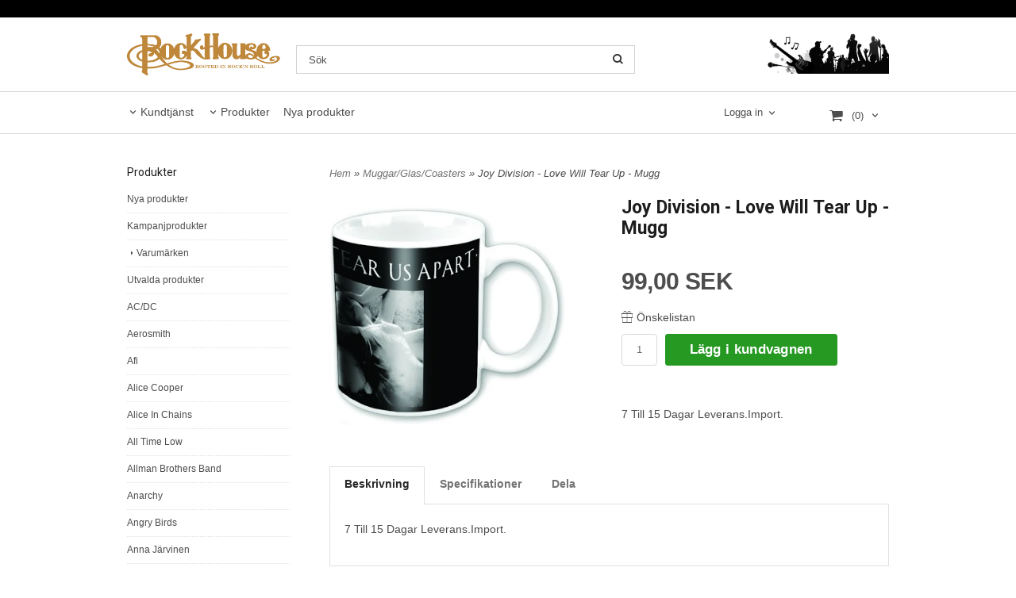

--- FILE ---
content_type: text/html; charset=ISO-8859-1
request_url: https://www.rockhouse.se/product.html/joy-division---love-will-tear-up---mugg
body_size: 22197
content:
<!DOCTYPE html> 
<html lang="sv"> 
    <head>
        

    <link rel="canonical" href="https://www.rockhouse.se/product.html/joy-division---love-will-tear-up---mugg" />

    
    <!--/* Set facebook stuff */-->
    <meta property="og:site_name" content="Rockhouse">
    <meta property="og:type" content="article" />
    <meta property="og:title" content="Joy Division - Love Will Tear Up - Mugg" />
    <meta property="og:description" content="Joy Division - Love Will Tear Up - Mugg" />
    <meta property="og:url" content="https://www.rockhouse.se/product.html/joy-division---love-will-tear-up---mugg"/>
    
        
        <meta property="og:image" content="https://lh3.googleusercontent.com/DSb_rkoubIazTj7WTPxumtJkmWFWe6SXR6WfYZ16CslXi0XFHNm_0bw1dzFUVy1B0B2TzJCikxyg-tcudLyI=rw-l80-w500-h500" />
        
        <meta property="og:image:width" content="500" />
        
        
        <meta property="og:image:height" content="500" />
        
        




  <script type="text/javascript">
    //<![CDATA[
function setCookie(NameOfCookie, value, expiredays)
{
var ExpireDate = new Date ();
ExpireDate.setTime(ExpireDate.getTime() + (expiredays * 24 * 3600 * 1000));
document.cookie = NameOfCookie + "=" + escape(value) +
((expiredays == null) ? "" : "; expires=" + ExpireDate.toGMTString());
}
</script>

        
        <!--[if lt IE 9]>
    <script src="/__SYS__/js/html5shiv.js"></script>
<![endif]-->











<script type="text/javascript">
var _ShopSettings={'language':'sv'};

var _UserSettings={
  'customer_id':'0',
  'login':'',
  'customer_key':'b44b82a4bc6c35f6ad5e9fceefef9509c17fba74'
};

/**
 * If browser back button was used, flush cache
 * This ensures that user will always see an accurate, up-to-date view based on their state
 * Prevents issues with Safari
 */
(function () {
	window.onpageshow = function(event) {
		if (event.persisted) {
			window.location.reload();
		}
	};
})();
</script>

<meta http-equiv="Content-Type" content="text/html; charset=iso-8859-1" />


<script type="text/javascript" src="/__SYS__/js/compiled1b.js?release_version=1.14" ></script>
<script data-cookieconsent="ignore" type="text/javascript" src="/__SYS__/js/compiled2b.js?release_version=1.14" ></script>
<script type="text/javascript" src="/__SYS__/js/compiled3b.js?release_version=1.14" ></script>
<script type="text/javascript" src="/__SYS__/js/compiled4b.js?release_version=1.14" ></script>
<script type="text/javascript" src="/__SYS__/js/compiled5b.js?release_version=1.14" ></script>
<script type="text/javascript" src="/__SYS__/js/compiled6b.js?release_version=1.14" ></script>
<script type="text/javascript" src="/__SYS__/js/compiled7b.js?release_version=1.14" ></script>
<script type="text/javascript" src="/__SYS__/js/compiled8b.js?release_version=1.14" ></script>
<script type="text/javascript" src="/__SYS__/js/compiled9b.js?release_version=1.14" ></script>




<script type="text/javascript" data-cfasync="false" src="/__SYS__/SE-rs-util.html?release_version=1.14"></script>
<!-- $usedRecaptcha -->





<!-- Normal, not faceboxed -->

<script type="application/ld+json">{"name":"Joy Division - Love Will Tear Up - Mugg","@context":"http://schema.org","@type":"ItemPage"}</script>
    <title>Joy Division - Love Will Tear Up - Mugg - Rockhouse</title>
    <meta name="description" content="Joy Division - Love Will Tear Up - Mugg" />
    <meta name="keywords" content="" />
    


    
    



<!-- Responsive template -->
<meta name="viewport" content="width=device-width, initial-scale=1, maximum-scale=1, user-scalable=no" />

<link type="text/css" rel="stylesheet" href="/rs-MyStyle.scss?release_version=1.14&ver=3606" />

<script type="text/javascript" src="/__SYS__/jquery/select2.min.js" ></script>
<link type="text/css" rel="stylesheet" href="/__SYS__/jquery/select2.min.css" />



    <!-- RSS Feeds -->
    
            <link rel="alternate" type="application/rss+xml" title="" href="https://www.rockhouse.se/__SYS__/newsfeed-rss.html?tag=main" />
        

    
    <script type="text/javascript">
    //<![CDATA[

    $(document).ready(function(){
    $('.javascript_only').show();
    $('.no_javascript').hide();

    if ($('#content').length && $('#footer').length) {
        if( $('#content').length > 0 ) {
            s = $(window).innerHeight() - $('#footer').position().top - $('#footer').outerHeight();
            h = $('#content').outerHeight() + s -10;
            if(h>1 && s>1) {
                $('#content').height(h);
            }
        }
    }
    });
     //]]>

    $.ajaxSetup ({
        // Disable caching of AJAX responses */
        cache: false
    });


    </script>
    




 <!-- REQUEST_FROM_FACEBOX -->


<!--Font icons for neh-->
<link type="text/css" rel="stylesheet" href="/__SYS__/TEMPLATE_CSS/fonticons-neh/download.css?release_version=1.14" />

<!--Google fonts-->
<link href='//fonts.googleapis.com/css?family=Roboto:400,400italic,700,700italic' rel='stylesheet' type='text/css'>



<script>
$(document).ready(function() {

        handleFeedbackMessage();
        ajaxAddToCart({'replaceButtonText':1});

        mobilmenu('js_top-icon','js_top-show-sm-xs','js_top-show-container');

        $('.wrapper-top-small-topmenu').click(function(){
            var menu_icon=$(this);

            $('.wrapper-top-small-topmenu-show').each(function(){
                var container=$(this);
                if(container.html().trim()==''){
                    container.load('/',{'RUN_INCLUDE':'rs/rs-cmsmenu-top.htm','mobilemenu':1},function(){
                        container.toggleClass('hidden-xs');
                        container.toggleClass('hidden-sm');
                        container.find('.topmenu').removeClass('topmenu');
                    });
                }else{
                    container.toggleClass('hidden-xs');
                    container.toggleClass('hidden-sm');
                }
            });
        });

        handleWrappers();
        dynamicFaq.load();
        cartSetHeaderNumber();
        $(function () {
          $('[data-toggle="tooltip"]').tooltip()
        })

        // Menu
        //Sticky menu and cart in header
        var sticky_middle = $('.wrapper-middle').offset().top;

        stickyNav(sticky_middle);
        $(window).scroll(function() {
            stickyNav(sticky_middle);
        });



        $('.fn-carousel-ul').each(function(){
          var obj=$(this);
              var carousel_col=obj.attr('data-columns');
              carousel_col=carousel_col||4;

              obj.slick({
              infinite: true,
              speed: 300,
              slidesToShow: parseInt(carousel_col),
              slidesToScroll: parseInt(carousel_col),
              arrows: true,
              prevArrow: obj.parent().find('.slick-prev'),
              nextArrow: obj.parent().find('.slick-next'),
              responsive: [
                {
                  breakpoint: 1024,
                  settings: {
                    slidesToShow: 3,
                    slidesToScroll: 3,
                    infinite: true,
                  }
                },
                {
                  breakpoint: 600,
                  settings: {
                    slidesToShow: 2,
                    slidesToScroll: 2
                  }
                },
                {
                  breakpoint: 480,
                  settings: {
                    slidesToShow: 1,
                    slidesToScroll: 1
                  }
                }
                // You can unslick at a given breakpoint now by adding:
                // settings: "unslick"
                // instead of a settings object
              ]
            });
        });

    });
</script>

<script type="text/javascript">
   $(document).ready(function(){
       $(".tabs").each(function(){
           addTabs($(this),"");
       });
       
   });
</script>






<script>
    $(document).ready(function(){
        popupWindow();
    });
</script>

    </head>
	  
    <body class="body-product">
        





<!--This id/class is being used for all the popups-->
<div class="js_fn-popup-overlay" id="standardoverlay"></div>
<!---->

<div class="wrapper">

   <!--[if lt IE 9]>
    <div class="msg-error">
        Det verkar som att ni använder en föråldrad webbläsare. Vi rekommenderar därför att ni uppgraderar den för att sajten ska fungera korrekt. Om ni använder Windows XP och därför inte kan uppgradera Internet Explorer, så kan ni byta webbläsare till Google Chrome eller Mozilla Firefox.
    </div>
    <![endif]-->

    <header>
        <div class="wrapper-top">
            

 



 
<div class="VerticalContainer LayoutContainer  hidden-xs hidden-sm containerlevel1 block_zC4rVrj6ZRhvA42c6kg xs-pt-0 xs-pr-0 xs-pb-0 xs-pl-0 sm-pt-0 sm-pr-0 sm-pb-0 sm-pl-0 md-pt-0 md-pr-0 md-pb-0 md-pl-0">
<div class="VerticalContainer LayoutContainer  hidden-xs hidden-sm containerlevel2 block_ASPe2lInhboxfTZh6TFX xs-pt-0 xs-pr-0 xs-pb-0 xs-pl-0 sm-pt-0 sm-pr-0 sm-pb-0 sm-pl-0 md-pt-0 md-pr-0 md-pb-0 md-pl-0 container-fluid">
<div class="LayoutWrapper"><div class="HorizontalContainer LayoutContainer level2 row containerlevel3 block_ADBq7DVhGi3dCPYGkxKp row containerlevel3 block_ADBq7DVhGi3dCPYGkxKp xs-pt-0 xs-pr-0 xs-pb-0 xs-pl-0 sm-pt-0 sm-pr-0 sm-pb-0 sm-pl-0 md-pt-0 md-pr-0 md-pb-0 md-pl-0 container"><div class="LayoutWrapper"><div class="VerticalContainer LayoutContainer  col-xs-12 col-sm-12 col-md-6 col-md-6 col-xs-12 col-sm-12 col-md-6 col-md-6 hidden-xs hidden-sm containerlevel4 block_WSVMMN xs-pt-0 xs-pr-0 xs-pb-0 xs-pl-0 sm-pt-0 sm-pr-0 sm-pb-0 sm-pl-0 md-pt-0 md-pr-0 md-pb-0 md-pl-0">
<div class="HorizontalContainer LayoutContainer level2 row containerlevel5 block_AACIbJwPJv8RHgSspd9A row containerlevel5 block_AACIbJwPJv8RHgSspd9A xs-pt-0 xs-pr-0 xs-pb-0 xs-pl-0 sm-pt-0 sm-pr-0 sm-pb-0 sm-pl-0 md-pt-0 md-pr-0 md-pb-0 md-pl-0"><div class="LayoutWrapper"><div class="VerticalContainer LayoutContainer  col-xs-12 col-sm-12 col-md-12 col-lg-12 col-xs-12 col-sm-12 col-md-12 col-lg-12 hidden-xs hidden-sm containerlevel6 block_tnzuWF xs-pt-0 xs-pr-0 xs-pb-0 xs-pl-0 sm-pt-0 sm-pr-0 sm-pb-0 sm-pl-0 md-pt-0 md-pr-0 md-pb-0 md-pl-0">
&nbsp;</div>

<div class="clearfix visible-lg-block visible-sm-block visible-md-block visible-xs-block "></div><div class="VerticalContainer LayoutContainer  hidden-xs hidden-sm hidden-md hidden-lg hidden-xs hidden-sm hidden-md hidden-lg hidden-xs hidden-sm containerlevel6 block_PH17Jb xs-pt-0 xs-pr-0 xs-pb-0 xs-pl-0 sm-pt-0 sm-pr-0 sm-pb-0 sm-pl-0 md-pt-0 md-pr-0 md-pb-0 md-pl-0 last">
&nbsp;</div>

</div><!--LayoutWrapper--></div><div style="clear:both;"></div></div>

<div class="clearfix visible-xs-block visible-sm-block "></div><div class="VerticalContainer LayoutContainer  hidden-xs hidden-sm hidden-md hidden-lg hidden-xs hidden-sm hidden-md hidden-lg hidden-xs hidden-sm containerlevel4 block_40b6Rq xs-pt-0 xs-pr-0 xs-pb-0 xs-pl-0 sm-pt-0 sm-pr-0 sm-pb-0 sm-pl-0 md-pt-0 md-pr-0 md-pb-0 md-pl-0 last">
&nbsp;</div>

</div><!--LayoutWrapper--></div><div style="clear:both;"></div></div><!--LayoutWrapper--></div>

<div class="VerticalContainer LayoutContainer  hidden-xs hidden-sm containerlevel2 block_AtkjsN9hyHCAmSUOGqsL line-hr xs-pt-0 xs-pr-0 xs-pb-0 xs-pl-0 sm-pt-0 sm-pr-0 sm-pb-0 sm-pl-0 md-pt-0 md-pr-0 md-pb-0 md-pl-0 container-fluid">
<div class="LayoutWrapper"><div class="HorizontalContainer LayoutContainer level3 row containerlevel3 block_ASaqBT6vAKoz97hhMcAL row containerlevel3 block_ASaqBT6vAKoz97hhMcAL xs-pt-0 xs-pr-0 xs-pb-0 xs-pl-0 sm-pt-0 sm-pr-0 sm-pb-0 sm-pl-0 md-pt-0 md-pr-0 md-pb-0 md-pl-0 container"><div class="LayoutWrapper"><div class="VerticalContainer LayoutContainer  col-xs-4 col-sm-4 col-md-8 col-md-8 col-xs-4 col-sm-4 col-md-8 col-md-8 hidden-xs hidden-sm containerlevel4 block_UEhEEd xs-pt-0 xs-pr-0 xs-pb-0 xs-pl-0 sm-pt-0 sm-pr-0 sm-pb-0 sm-pl-0 md-pt-0 md-pr-0 md-pb-0 md-pl-0">
<div class="HorizontalContainer LayoutContainer level2 row containerlevel5 block_AnH9KkDdkTXtFTnNZAKS row containerlevel5 block_AnH9KkDdkTXtFTnNZAKS xs-pt-0 xs-pr-0 xs-pb-0 xs-pl-0 sm-pt-0 sm-pr-0 sm-pb-0 sm-pl-0 md-pt-0 md-pr-0 md-pb-0 md-pl-0"><div class="LayoutWrapper"><div class="VerticalContainer LayoutContainer  col-xs-6 col-sm-6 col-md-4 col-md-4 col-xs-6 col-sm-6 col-md-4 col-md-4 hidden-xs hidden-sm containerlevel6 block_L0Ckhf xs-pt-0 xs-pr-0 xs-pb-0 xs-pl-0 sm-pt-0 sm-pr-0 sm-pb-0 sm-pl-0 md-pt-0 md-pr-0 md-pb-0 md-pl-0">

<!-- BEGIN responsive/shoplogo.htm -->
<div class="ml  ml-shoplogo     md-align-left lg-align-left            md-pt-20 md-pr-20 md-pb-20 md-pl-0">

    <a href="/" class="hidden-xs hidden-sm"><img src="https://lh3.googleusercontent.com/tQ6XFYZcJ_FfOBugPNIz9rIbGiiLIsn-BEvVr0f8SmEHTWAhVjpmHyRdSKW6ooMJPYwuiSVTqbDOm8KrwqrB=rw-l80-w1000-h500-nu" alt="Rockhouse" class="img-responsive" /></a>

    
    <a href="/" class="hidden-md hidden-lg"><img src="https://lh3.googleusercontent.com/tQ6XFYZcJ_FfOBugPNIz9rIbGiiLIsn-BEvVr0f8SmEHTWAhVjpmHyRdSKW6ooMJPYwuiSVTqbDOm8KrwqrB=rw-l80-w1000-h500-nu" alt="Rockhouse" class="img-responsive" /></a>
    

    

</div>

<div style="clear: both;"></div>
<!-- END responsive/shoplogo.htm -->
</div>

<div class="VerticalContainer LayoutContainer  col-xs-6 col-sm-6 col-md-8 col-md-8 col-xs-6 col-sm-6 col-md-8 col-md-8 hidden-xs hidden-sm containerlevel6 block_hztLc0 xs-pt-0 xs-pr-0 xs-pb-0 xs-pl-0 sm-pt-0 sm-pr-0 sm-pb-0 sm-pl-0 md-pt-0 md-pr-0 md-pb-0 md-pl-0 last">

<!-- BEGIN responsive/mini-search.htm -->

<div class="ml  ml-search-mini  js_top-show-md     md-align-center lg-align-center            md-pt-35 md-pr-0 md-pb-20 md-pl-0">

    <div class="ml-box-title">
      Sök
    </div>

    <div class="ml-search-mini-icon-sticky js-ml-search-mini-icon-sticky">
        <i class="iconset iconset-search-btb"></i>
    </div>

    <div class="ml-search-mini-table">

    <form action="/search.html" method="get" name="SearchForm">
        <input type="hidden" name="SEARCH" value="1" />
                
                <div class="ml-search-mini-table-td  ml-search-mini-table-td-falt">
                    <input type="text" name="Search_Text" id="Search_Text" 
                       placeholder="Sök" 
                       class="falt   md-align-center lg-align-center" 
                    onkeyup="search_suggest(this,'/search.html','Search_Text', event,['Varumärken','Kategorier','Produkter'])" autocomplete="off"
                    />
                    <i onclick="$(this).closest('form').submit();" class="iconset iconset-search-btb  iconset-hide"></i>
                    <i class="iconset iconset-close js-ml-search-mini-icon-sticky-close"></i>
                    
                    <button type="submit" class="button-hide" name="SEARCH" id="search_button"><i onclick="$(this).closest('form').submit();" class="iconset iconset-search-btb  iconset-hide"></i></button>
                </div>

                

                <div class="ml-search-mini-table-td  ml-search-mini-table-td-btn">
                    <button type="submit" name="SEARCH" id="search_button" class="button">
                        <i onclick="$(this).closest('form').submit();" class="iconset iconset-search-btb  iconset-hide"></i>
                    </button>
                </div>        
    </form>
    </div>
            
</div>

<div style="clear: both;"></div>

<script>
    //Sticky search dropdown
    $(document).ready(function() {
        searchMiniSticky();
    });
</script>


<!-- END responsive/mini-search.htm -->
</div>

<div class="clearfix visible-xs-block visible-sm-block visible-lg-block visible-md-block "></div></div><!--LayoutWrapper--></div><div style="clear:both;"></div></div>

<div class="VerticalContainer LayoutContainer  col-xs-4 col-sm-4 col-md-2 col-md-2 col-xs-4 col-sm-4 col-md-2 col-md-2 hidden-xs hidden-sm containerlevel4 block_AM2nSLgxFeAPou6EdJh2 xs-pt-0 xs-pr-0 xs-pb-0 xs-pl-0 sm-pt-0 sm-pr-0 sm-pb-0 sm-pl-0 md-pt-0 md-pr-0 md-pb-0 md-pl-0">

<!-- BEGIN responsive/htmltextblock.htm -->

<!-- END responsive/htmltextblock.htm -->
</div>

<div class="VerticalContainer LayoutContainer  col-xs-4 col-sm-4 col-md-2 col-md-2 col-xs-4 col-sm-4 col-md-2 col-md-2 hidden-xs hidden-sm containerlevel4 block_Bnh95HDvtW6o5dqP7JH0 xs-pt-0 xs-pr-0 xs-pb-0 xs-pl-0 sm-pt-0 sm-pr-0 sm-pb-0 sm-pl-0 md-pt-0 md-pr-0 md-pb-0 md-pl-0 last">

<!-- BEGIN responsive/banner-image.htm -->


    
    
        <div class="ml  ml-banners    md-align-right lg-align-right            md-pt-20 md-pr-0 md-pb-10 md-pl-0">

        
        
        
            <picture>
                
                <img src="https://lh3.googleusercontent.com/tbklc4JdF7QN1-XG5efton5l5VvoV2BqD1GJoJKAtd0z4eftewCE30BljNHEcx7XtB_CyT2CqV7rQn4xZxM=rw-l80-w471-h150" alt="" class="img-responsive noprint" />
            </picture>
        
        

            <div style="clear: both;"></div>
        </div>
    

<!-- END responsive/banner-image.htm -->
</div>

<div class="clearfix visible-xs-block visible-lg-block visible-sm-block visible-md-block "></div></div><!--LayoutWrapper--></div><div style="clear:both;"></div></div><!--LayoutWrapper--></div>

<div class="VerticalContainer LayoutContainer  hidden-xs hidden-sm containerlevel2 block_AjVi9wX0k1nWgm3hrG2m xs-pt-0 xs-pr-0 xs-pb-0 xs-pl-0 sm-pt-0 sm-pr-0 sm-pb-0 sm-pl-0 md-pt-0 md-pr-0 md-pb-0 md-pl-0 container-fluid">
<div class="LayoutWrapper"><div class="HorizontalContainer LayoutContainer level2 row containerlevel3 block_AOFnlSfdhrKNjNps0He9 row containerlevel3 block_AOFnlSfdhrKNjNps0He9 xs-pt-0 xs-pr-0 xs-pb-0 xs-pl-0 sm-pt-0 sm-pr-0 sm-pb-0 sm-pl-0 md-pt-0 md-pr-0 md-pb-0 md-pl-0 container"><div class="LayoutWrapper"><div class="VerticalContainer LayoutContainer  col-xs-6 col-sm-6 col-md-9 col-md-9 col-xs-6 col-sm-6 col-md-9 col-md-9 hidden-xs hidden-sm containerlevel4 block_LalAf6 xs-pt-0 xs-pr-0 xs-pb-0 xs-pl-0 sm-pt-0 sm-pr-0 sm-pb-0 sm-pl-0 md-pt-0 md-pr-0 md-pb-0 md-pl-0">

<!-- BEGIN responsive/cms-topmenu.htm -->
<div class="ml-topmenu     md-align-left lg-align-left            md-pt-0 md-pr-0 md-pb-0 md-pl-0">
    <div class="container">
        <div class="row">
            <div class="col-xs-12  col-sm-12  col-md-12">
        
                <ul id="nav">
                    
  	
            <li class=" closed has-submenu">
  			
  				
  					<a href="#" onclick="return submenuUpdate($(this),'44','cmspage','');">Kundtjänst</a>
  				
                          <div class="ml-topmenu-submenu" style="display:none;"><ul class="submenu44" style="display:none;" data-page="6"></ul></div>
  			   
            </li>
  	
  












	







  	
  














	<li class="level0  has-submenu closed"><a onclick="return submenuUpdate($(this),'36','allcategories','');" title="Produkter" >Produkter</a>
		<div class="ml-topmenu-submenu" style="display:none;" ><ul class="submenu36" style="display:none;" data-page=""></ul></div>
	</li>






  	
  

	<li class="level0 "><a href="/category.html?SHOW=new" title="Nya produkter"  >Nya produkter</a></li>





















                </ul>
        
            </div>
        </div>
    </div>

    <div style="clear: both;"></div>

</div><!--ml-topmenu-->

<div style="clear: both;"></div>



            <div style="clear: both;"></div>



<!-- END responsive/cms-topmenu.htm -->
</div>

<div class="VerticalContainer LayoutContainer  col-xs-6 col-sm-6 col-md-3 col-md-3 col-xs-6 col-sm-6 col-md-3 col-md-3 hidden-xs hidden-sm containerlevel4 block_GOE0TH xs-pt-0 xs-pr-0 xs-pb-0 xs-pl-0 sm-pt-0 sm-pr-0 sm-pb-0 sm-pl-0 md-pt-0 md-pr-0 md-pb-0 md-pl-0 last">
<div class="HorizontalContainer LayoutContainer level2 row containerlevel5 block_AR5QixWCgw9jNYILxFjs row containerlevel5 block_AR5QixWCgw9jNYILxFjs xs-pt-0 xs-pr-0 xs-pb-0 xs-pl-0 sm-pt-0 sm-pr-0 sm-pb-0 sm-pl-0 md-pt-0 md-pr-0 md-pb-0 md-pl-0"><div class="LayoutWrapper"><div class="VerticalContainer LayoutContainer  col-xs-6 col-sm-6 col-md-5 col-md-5 col-xs-6 col-sm-6 col-md-5 col-md-5 hidden-xs hidden-sm containerlevel6 block_5rjVIe xs-pt-0 xs-pr-0 xs-pb-0 xs-pl-0 sm-pt-0 sm-pr-0 sm-pb-0 sm-pl-0 md-pt-0 md-pr-0 md-pb-0 md-pl-0">

<!-- BEGIN responsive/customer-login-layout.htm -->


     <div class="ml  ml-login-box  js_topshow-md     md-align-right lg-align-right            md-pt-15 md-pr-0 md-pb-0 md-pl-0" id="login-box">

          <div class="js_toggle-click-noeffect  ml-login-box-click">
               <a >Logga in</a>
          </div>

          <div class="js_toggle-hide  ml-login-box-container">
               <div class="ml  ml-login-box-content  js_top-show-md   md-align-right lg-align-right">

                    <div class="ml-box-title">Logga in</div>
                 
                    <form method="post" action="https://www.rockhouse.se/product.html/joy-division---love-will-tear-up---mugg">
                         
                              <input type="hidden" name="GOTO" value="customer.html" />
                         
                         <input type="hidden" name="RETUR" value="" />

                         <input type="text" class="falt" name="login" id="login" placeholder="Användarnamn" required />
                         <span style="position: relative;">
                              <input type="password" class="falt form-password" name="password" id="password" placeholder="Lösenord" />
                              <i onclick="showPassword($(this), 'password')" class="show-password-icon icon icon-eye"></i>
                         </span>
                         
                         <input type="submit" class="button  button-color" value="Logga in" name="CUSTOMER_LOGIN" />
                    </form>

                    <div class="ml-login-box-content-register">
                         <a href= "/customer.html?LOGOUT=1&GOTO=/customer.html?password=1" rel="nofollow">Glömt lösenordet?</a> <br/> <a href="/customer.html?LOGOUT=1&GOTO=/customer.html?register=1" rel="nofollow">Registrera dig</a> 
                    </div>

                    <div style="clear:both;"></div>

                    

               </div><!--ml-login-box-content ends-->
          </div><!--ml-login-box-container ends-->
          

          <div style="clear: both;"></div>
     </div><!--ml-login-box ends-->




<!-- END responsive/customer-login-layout.htm -->

<!-- BEGIN responsive/customerinfo-mini.htm -->






<div style="clear: both;"></div>



<!-- END responsive/customerinfo-mini.htm -->
</div>

<div class="VerticalContainer LayoutContainer  col-xs-6 col-sm-6 col-md-7 col-md-7 col-xs-6 col-sm-6 col-md-7 col-md-7 hidden-xs hidden-sm containerlevel6 block_6DaWI6 xs-pt-0 xs-pr-0 xs-pb-0 xs-pl-0 sm-pt-0 sm-pr-0 sm-pb-0 sm-pl-0 md-pt-0 md-pr-0 md-pb-0 md-pl-0 last">
<div class="js_load-container UPDATE_CART" data-reload="ppe-AafNXE6rXz8alZ8wZjVT-cart-mini-top.htm">

 

<!-- BEGIN responsive/cart-mini-top.htm -->
<div class="ml  ml-cart-top  js_top-show-md js_cart-blink CART_EMPTY    md-align-right lg-align-right            md-pt-10 md-pr-0 md-pb-0 md-pl-0">

    <div class="ml-box-title">Kundvagn</div>

    <div class="ml-cart-top-link  ">
        
        	<a rel="nofollow"><span class="ml-cart-top-link-number">(0)</span></a>
        
    </div>

    <!---dropdown-->
    
        <div class="ml-cart-top-dropdown-container">
            <div class="ml-cart-top-dropdown   md-align-right lg-align-right">

                <div class="ml-cart-top-dropdown-row-container">
                  
                  

                </div><!--ml-cart-top-dropdown-row-container ends-->

                    

                    <div class="ml-cart-top-dropdown-shipping-container">

                        
                            <div class="ml-cart-top-dropdown-shipping">
                                Frakt: <span>Ej valt</span>
                            </div>
                        

                        
                        <div class="ml-cart-top-dropdown-sum">
                            
                                    Summa:
                                
                                <span class="ml-cart-top-dropdown-sum-price">0,00 SEK</span>
                            
                        </div>
                        


                      

                      <div style="clear: both;"></div>

                    
                            
                    


                    <div class="ml-cart-top-dropdown-buttons">
                        <input name="Close" type="button" class="button" value="Stäng" onclick="MiniCartClose($('.ml-cart-top-dropdown-container'));" />

                        <input name="Cart" type="button" class="button  button-color" value="Gå till kassan" onclick="window.open('https://www.rockhouse.se/cart.html','_self')" />
                    </div>

                </div><!--ml-cart-top-dropdown-shipping-container ends-->

            </div><!--ml-cart-top-dropdown ends-->

            <div style="clear: both;"></div>

            <script type="text/javascript">
            $('.javascript_only').show();

            //Mini cart add class open to dropdown
            miniCartDropdownOpen();

            /*backward compability*/
            if(!cartESCTrigger){
                var cartESCTrigger = function (e){
                    if (e.keyCode == 27) {
                        MiniCartClose($('.ml-cart-top'));
                    }   // esc
                }
            }

            $(document).unbind('keyup',cartESCTrigger)
            $(document).keyup(cartESCTrigger);
            </script>
        </div><!--ml-cart-top-dropdown-container ends-->
    


</div>

<!-- END responsive/cart-mini-top.htm -->
</div></div>

<div class="clearfix visible-xs-block visible-lg-block visible-sm-block visible-md-block "></div></div><!--LayoutWrapper--></div><div style="clear:both;"></div></div>

<div class="clearfix visible-md-block visible-sm-block visible-lg-block visible-xs-block "></div></div><!--LayoutWrapper--></div><div style="clear:both;"></div></div><!--LayoutWrapper--></div>

</div>




            

 



 
<div class="VerticalContainer LayoutContainer  hidden-md hidden-lg containerlevel1 block_dst7To xs-pt-0 xs-pr-0 xs-pb-0 xs-pl-0 sm-pt-0 sm-pr-0 sm-pb-0 sm-pl-0 md-pt-0 md-pr-0 md-pb-0 md-pl-0">
<div class="HorizontalContainer LayoutContainer level4 row containerlevel2 block_Av1YaTg8CNMryjOnXwcV row containerlevel2 block_Av1YaTg8CNMryjOnXwcV"><div class="LayoutWrapper"><div class="VerticalContainer LayoutContainer  col-xs-3 col-sm-3 col-md-3 col-lg-3 col-xs-3 col-sm-3 col-md-3 col-lg-3 hidden-md hidden-lg containerlevel3 block_PCNtfu xs-pt-0 xs-pr-0 xs-pb-0 xs-pl-0 sm-pt-0 sm-pr-0 sm-pb-0 sm-pl-0 md-pt-0 md-pr-0 md-pb-0 md-pl-0">

<!-- BEGIN responsive/mini-search-smallver.htm -->


<div class="js_top-icon  ml-search-mini-icon js_mobile-search    " data-menuclass="ml-search-mini" >
    <i class="iconset  iconset-search-btb"></i>

    <div class="js_top-icon-text">
        Sök
    </div>

</div>

<div class="ml  ml-search-mini  js_top-show-sm-xs    ">

    <div class="ml-box-title">
      Sök
    </div>

    <div class="ml-search-mini-table">

    <form action="/search.html" method="get" name="SearchForm">
        <input type="hidden" name="SEARCH" value="1" />
                
                <div class="ml-search-mini-table-td  ml-search-mini-table-td-falt">
                    <input type="text" name="Search_Text" id="Search_Text" 
                       placeholder="Sök" 
                       class="falt" 
                    onkeyup="search_suggest(this,'/search.html','Search_Text', event,['Varumärken','Kategorier','Produkter'])" autocomplete="off"
                    /><i class="iconset iconset-search-btb  iconset-hide"></i>

                    <button type="submit" class="button-hide" name="SEARCH" id="search_button"><i class="iconset iconset-search-btb"></i></button>
                </div>

                

                <div class="ml-search-mini-table-td  ml-search-mini-table-td-btn">
                    <button type="submit" name="SEARCH" id="search_button" class="button">
                        <i class="iconset iconset-search-btb"></i>
                    </button>
                </div>        
    </form>
    </div>
            
</div>
<div style="clear: both;"></div> 



   
<!-- END responsive/mini-search-smallver.htm -->
</div>

<div class="VerticalContainer LayoutContainer  col-xs-3 col-sm-3 col-md-3 col-lg-3 col-xs-3 col-sm-3 col-md-3 col-lg-3 hidden-md hidden-lg containerlevel3 block_8cGLJc xs-pt-0 xs-pr-0 xs-pb-0 xs-pl-0 sm-pt-0 sm-pr-0 sm-pb-0 sm-pl-0 md-pt-0 md-pr-0 md-pb-0 md-pl-0">

<!-- BEGIN responsive/customer-login-profile-small.html -->




     <div class="js_top-icon  ml-login-box-smallver-icon    " data-menuclass="ml-login-box-smallver">
          <i class="iconset  iconset-user-glyphicon"></i>

         <div class="js_top-icon-text">
             <a >Logga in</a>
         </div>
     </div>


     <div class="ml  ml-login-box-smallver  js_top-show-sm-xs   " id="login-box">

          <div class="ml-box-title">Logga in</div>
       
          <div class="ml-login-box-smallver-content">
              <form method="post" action="https://www.rockhouse.se/product.html/joy-division---love-will-tear-up---mugg">
                   
                        <input type="hidden" name="GOTO" value="customer.html" />
                   
                   <input type="hidden" name="RETUR" value="" />

                   <input type="text" class="falt" name="login" id="login" placeholder="Användarnamn" required />

                   <span style="position: relative;">
                    <input type="password" class="falt form-password" name="password" id="password" placeholder="Lösenord" />
                         <i onclick="showPassword($(this), 'password')" class="show-password-icon icon icon-eye"></i>
                    </span>
                   <input type="submit" class="button  button-color" value="Logga in" name="CUSTOMER_LOGIN" />
              </form>

              <div class="ml-login-box-smallver-register">
                   <a href= "/customer.html?LOGOUT=1&GOTO=/customer.html?password=1" rel="nofollow">Glömt lösenordet?</a> <br/> <a href="/customer.html?LOGOUT=1&GOTO=/customer.html?register=1" rel="nofollow">Registrera dig</a> 
              </div>
          </div>

          <div style="clear: booth;"></div>

          

          <div style="clear: booth;"></div>

     </div><!--ml-login-box-smallver ends-->












<div style="clear: both;"></div>



<!-- END responsive/customer-login-profile-small.html -->
</div>

<div class="VerticalContainer LayoutContainer  col-xs-3 col-sm-3 col-md-3 col-lg-3 col-xs-3 col-sm-3 col-md-3 col-lg-3 hidden-md hidden-lg containerlevel3 block_t5B8uh xs-pt-0 xs-pr-0 xs-pb-0 xs-pl-0 sm-pt-0 sm-pr-0 sm-pb-0 sm-pl-0 md-pt-0 md-pr-0 md-pb-0 md-pl-0">
<div class="js_load-container UPDATE_CART" data-reload="ppe-AAhMOTudZ2MvBHlo3inE-cart-mini-top-smallver.htm">

 

<!-- BEGIN responsive/cart-mini-top-smallver.htm -->
<div class="js_top-icon  ml-cart-top-smallver-icon    " data-menuclass="ml-cart-top-smallver">
  <i class="iconset  iconset-shopping-cart-fa"></i>
    <div class="ml-cart-top-smallver-icon-status">
        
        0
        
    </div>

    <div class="js_top-icon-text">
        Kundvagn
    </div>
</div>

<div class="ml  ml-cart-top-smallver  js_top-show-sm-xs  CART_EMPTY                  ">

    <div class="ml-box-title">Kundvagn</div>

    

    
      <div class="ml-cart-top-smallver-empty">
          <a href="https://www.rockhouse.se/cart.html" rel="nofollow">Kundvagnen är tom.</a>
      </div>

    

    <div class="ml-cart-top-smallver-goto">
        <a href="https://www.rockhouse.se/cart.html" rel="nofollow" class="button  button-color">
            Gå till kassan
        </a>
    </div>
</div>

<!-- END responsive/cart-mini-top-smallver.htm -->
</div></div>

<div class="VerticalContainer LayoutContainer  col-xs-3 col-sm-3 col-md-3 col-lg-3 col-xs-3 col-sm-3 col-md-3 col-lg-3 hidden-md hidden-lg containerlevel3 block_2zsv0v xs-pt-0 xs-pr-0 xs-pb-0 xs-pl-0 sm-pt-0 sm-pr-0 sm-pb-0 sm-pl-0 md-pt-0 md-pr-0 md-pb-0 md-pl-0 last">

<!-- BEGIN responsive/cms-topmenu-smallver.htm -->
<div class="js_top-icon  ml-topmenu-smallver-icon    " data-menuclass="ml-topmenu-smallver">
    <i class="iconset  iconset-menu-mdc"></i>

     <div class="js_top-icon-text">
         Meny
     </div>

</div>

<div class="ml  ml-topmenu-smallver  js_top-show-sm-xs    ">

    <div class="ml-box-title">Meny</div>

    
            <ul id="nav">
                
  	
            <li class=" closed has-submenu">
  			
  				
  					<a href="#" onclick="return submenuUpdate($(this),'44','cmspage','');">Kundtjänst</a>
  				
                          <div class="ml-topmenu-submenu" style="display:none;"><ul class="submenu44" style="display:none;" data-page="6"></ul></div>
  			   
            </li>
  	
  












	







  	
  














	<li class="level0  has-submenu closed"><a onclick="return submenuUpdate($(this),'36','allcategories','');" title="Produkter" >Produkter</a>
		<div class="ml-topmenu-submenu" style="display:none;" ><ul class="submenu36" style="display:none;" data-page=""></ul></div>
	</li>






  	
  

	<li class="level0 "><a href="/category.html?SHOW=new" title="Nya produkter"  >Nya produkter</a></li>





















            </ul>
    
</div><!--ml-topmenu-->






<!-- END responsive/cms-topmenu-smallver.htm -->
</div>

<div class="clearfix visible-xs-block visible-lg-block visible-sm-block visible-md-block "></div></div><!--LayoutWrapper--></div><div style="clear:both;"></div><div class="HeaderSmallContainer">
<!-- BEGIN responsive/shoplogo-smallver.htm -->
<div class="ml  ml-shoplogo-smallver xs-align-center sm-align-center     xs-pt-20 xs-pr-30 xs-pb-20 xs-pl-30 sm-pt-20 sm-pr-30 sm-pb-20 sm-pl-30    ">
    
    <a href="/"><img src="https://lh3.googleusercontent.com/tQ6XFYZcJ_FfOBugPNIz9rIbGiiLIsn-BEvVr0f8SmEHTWAhVjpmHyRdSKW6ooMJPYwuiSVTqbDOm8KrwqrB=rw-l80-w384-h105" alt="Rockhouse" class="img-responsive" /></a>
    
</div>

<div style="clear: both;"></div>

<!-- END responsive/shoplogo-smallver.htm -->
    <div style="clear: both;"></div>
</div></div>





            <div style="clear: both;"></div>
        </div>
    </header>

    <div class="js_top-show-container hidden-md hidden-lg"></div>

    <div class="wrapper-page  container">

        <div class="row">

            <div class="wrapper-leftrail  hidden-xs  hidden-sm  hidden-md hidden-lg">
                

 



 
<div class="VerticalContainer LayoutContainer  containerlevel1 block_O62kBc xs-pt-0 xs-pr-0 xs-pb-0 xs-pl-0 sm-pt-0 sm-pr-0 sm-pb-0 sm-pl-0 md-pt-0 md-pr-0 md-pb-0 md-pl-0">

<!-- BEGIN responsive/productmenu.htm -->
<div class="ml  ml-menu                 md-pt-0 md-pr-0 md-pb-30 md-pl-0">
    <!-- This page reacts on the following variables:
 - Don't show search box below the tree
-->

 <!-- Glöm inte att initiera menyn nedan! -->

<div id="ml-menu-tree-container">

    <div class="ml-box-title">Produkter</div>

    
    <ul class="ml-menu-tree">

        
        <li id="new"><a href="/category.html?SHOW=new" class="">Nya produkter</a></li>
        

        
        <li id="campaign"><a href="/category.html?SHOW=campaign" class="">Kampanjprodukter</a></li>
        


        
        <li id="menubar"><a href="/" class="actuator"><i class="iconset iconset-menu-right"></i>Varumärken</a>
            <ul class="ml-menu-tree-submenu">
        
                <li class="$SELECTED" id="Brand1"><a href="/brand.html/varumarke-ett" class="">Varumärke ett</a></li>
        
                <li class="$SELECTED" id="Brand3"><a href="/brand.html/varumarke-tva" class="">Varumärke två</a></li>
        
            </ul>
        </li>
        



        
        <li id="promote"><a href="/category.html?SHOW=promote" class="">Utvalda produkter</a></li>
        

        
        <li class="" id="Item25">
          <a href="/category.html?category_id=25" class="">AC/DC</a></li>
        
        <li class="" id="Item337">
          <a href="/category.html?category_id=337" class="">Aerosmith</a></li>
        
        <li class="" id="Item33">
          <a href="/category.html?category_id=33" class="">Afi</a></li>
        
        <li class="" id="Item349">
          <a href="/category.html?category_id=349" class="">Alice Cooper</a></li>
        
        <li class="" id="Item43">
          <a href="/category.html/1-26" class="">Alice In Chains</a></li>
        
        <li class="" id="Item490">
          <a href="/category.html?category_id=490" class="">All Time Low</a></li>
        
        <li class="" id="Item399">
          <a href="/category.html?category_id=399" class="">Allman Brothers Band</a></li>
        
        <li class="" id="Item502">
          <a href="/category.html?category_id=502" class="">Anarchy </a></li>
        
        <li class="" id="Item225">
          <a href="/category.html/1-84" class="">Angry Birds</a></li>
        
        <li class="" id="Item180">
          <a href="/category.html?category_id=180" class="">Anna Järvinen</a></li>
        
        <li class="" id="Item460">
          <a href="/category.html?category_id=460" class="">Anthrax</a></li>
        
        <li class="" id="Item42">
          <a href="/category.html/1-25" class="">Arch Enemy</a></li>
        
        <li class="" id="Item495">
          <a href="/category.html/1-148" class="">Asking Alexandria</a></li>
        
        <li class="" id="Item51">
          <a href="/category.html/1-33" class="">Atari</a></li>
        
        <li class="" id="Item242">
          <a href="/category.html?category_id=242" class="">Audioslave</a></li>
        
        <li class="" id="Item167">
          <a href="/category.html?category_id=167" class="">Avenged Sevenfold</a></li>
        
        <li class="" id="Item82">
          <a href="/category.html?category_id=82" class="">Backyard Babies</a></li>
        
        <li class="" id="Item256">
          <a href="/category.html?category_id=256" class="">Bad Brains</a></li>
        
        <li class="" id="Item482">
          <a href="/category.html?category_id=482" class="">Bad Religion</a></li>
        
        <li class="" id="Item91">
          <a href="/category.html?category_id=91" class="">Barn Kläder</a></li>
        
        <li class="" id="Item307">
          <a href="/category.html/1-105" class="">Bathory</a></li>
        
        <li class="" id="Item21">
          <a href="/category.html/1-8" class="">Batman</a></li>
        
        <li class="" id="Item492">
          <a href="/category.html/1-147" class="">Bauhaus</a></li>
        
        <li class="" id="Item320">
          <a href="/category.html?category_id=320" class="">Bay Laurel</a></li>
        
        <li class="" id="Item134">
          <a href="/category.html?category_id=134" class="">Beastie Boys</a></li>
        
        <li class="" id="Item65">
          <a href="/category.html?category_id=65" class="">Beatles</a></li>
        
        <li class="" id="Item44">
          <a href="/category.html/1-27" class="">Behemoth</a></li>
        
        <li class="" id="Item106">
          <a href="/category.html/1-54" class="">Belt Buckels</a></li>
        
        <li class="" id="Item513">
          <a href="/category.html?category_id=513" class="">Billy Momo</a></li>
        
        <li class="" id="Item162">
          <a href="/category.html?category_id=162" class="">Black Crowes</a></li>
        
        <li class="" id="Item272">
          <a href="/category.html/1-96" class="">Black Flag</a></li>
        
        <li class="" id="Item508">
          <a href="/category.html?category_id=508" class="">Black Label Society</a></li>
        
        <li class="" id="Item254">
          <a href="/category.html?category_id=254" class="">Black Sabbath</a></li>
        
        <li class="" id="Item415">
          <a href="/category.html?category_id=415" class="">Blur</a></li>
        
        <li class="" id="Item309">
          <a href="/category.html?category_id=309" class="">Bob Dylan</a></li>
        
        <li class="" id="Item84">
          <a href="/category.html/1-46" class="">Bob Hund</a></li>
        
        <li class="" id="Item123">
          <a href="/category.html?category_id=123" class="">Bob Marley</a></li>
        
        <li class="" id="Item351">
          <a href="/category.html/1-116" class="">Bombus</a></li>
        
        <li class="" id="Item404">
          <a href="/category.html?category_id=404" class="">Boxer Shorts</a></li>
        
        <li class="" id="Item306">
          <a href="/category.html?category_id=306" class="">Brant Björk</a></li>
        
        <li class="" id="Item130">
          <a href="/category.html?category_id=130" class="">Bruce Springsteen</a></li>
        
        <li class="" id="Item171">
          <a href="/category.html?category_id=171" class="">Burzum</a></li>
        
        <li class="" id="Item194">
          <a href="/category.html?category_id=194" class="">Böcker</a></li>
        
        <li class="" id="Item305">
          <a href="/category.html?category_id=305" class="">Can</a></li>
        
        <li class="" id="Item45">
          <a href="/category.html?category_id=45" class="">Cannibal Corpse</a></li>
        
        <li class="" id="Item391">
          <a href="/category.html?category_id=391" class="">Cars</a></li>
        
        <li class="" id="Item198">
          <a href="/category.html?category_id=198" class="">CD</a></li>
        
        <li class="" id="Item98">
          <a href="/category.html?category_id=98" class="">Che</a></li>
        
        <li class="" id="Item131">
          <a href="/category.html/1-62" class="">Cinderella</a></li>
        
        <li class="" id="Item140">
          <a href="/category.html?category_id=140" class="">Clash</a></li>
        
        <li class="" id="Item500">
          <a href="/category.html?category_id=500" class="">Coca-Cola</a></li>
        
        <li class="" id="Item281">
          <a href="/category.html?category_id=281" class="">Collectibles </a></li>
        
        <li class="" id="Item341">
          <a href="/category.html?category_id=341" class="">Commotion</a></li>
        
        <li class="" id="Item507">
          <a href="/category.html?category_id=507" class="">Corrosion Of Conformity </a></li>
        
        <li class="" id="Item420">
          <a href="/category.html/1-128" class="">Cramps</a></li>
        
        <li class="" id="Item466">
          <a href="/category.html/1-140" class="">Croosfaith</a></li>
        
        <li class="" id="Item368">
          <a href="/category.html?category_id=368" class="">Cult</a></li>
        
        <li class="" id="Item418">
          <a href="/category.html?category_id=418" class="">Cure</a></li>
        
        <li class="" id="Item324">
          <a href="/category.html?category_id=324" class="">D.A.D</a></li>
        
        <li class="" id="Item456">
          <a href="/category.html?category_id=456" class="">Daft Punk</a></li>
        
        <li class="" id="Item437">
          <a href="/category.html?category_id=437" class="">Damned</a></li>
        
        <li class="" id="Item68">
          <a href="/category.html?category_id=68" class="">Daniel Gilbert  </a></li>
        
        <li class="" id="Item192">
          <a href="/category.html/1-74" class="">Danzig</a></li>
        
        <li class="" id="Item284">
          <a href="/category.html?category_id=284" class="">Dark Funeral</a></li>
        
        <li class="" id="Item129">
          <a href="/category.html/1-61" class="">David Bowie</a></li>
        
        <li class="" id="Item83">
          <a href="/category.html?category_id=83" class="">David Hasselhoff</a></li>
        
        <li class="" id="Item436">
          <a href="/category.html?category_id=436" class="">Dead Kennedys</a></li>
        
        <li class="" id="Item374">
          <a href="/category.html?category_id=374" class="">Deadmau5</a></li>
        
        <li class="" id="Item211">
          <a href="/category.html?category_id=211" class="">Death Destruction</a></li>
        
        <li class="" id="Item467">
          <a href="/category.html/1-141" class="">Deftones</a></li>
        
        <li class="" id="Item224">
          <a href="/category.html?category_id=224" class="">Depeche Mode</a></li>
        
        <li class="" id="Item247">
          <a href="/category.html?category_id=247" class="">Deportees</a></li>
        
        <li class="" id="Item506">
          <a href="/category.html?category_id=506" class="">Descendents</a></li>
        
        <li class="" id="Item308">
          <a href="/category.html/1-106" class="">Desert Session</a></li>
        
        <li class="" id="Item248">
          <a href="/category.html?category_id=248" class="">Dia Psalma</a></li>
        
        <li class="" id="Item286">
          <a href="/category.html?category_id=286" class="">Dickies</a></li>
        
        <li class="" id="Item367">
          <a href="/category.html/1-119" class="">Dimmu Borgir</a></li>
        
        <li class="" id="Item216">
          <a href="/category.html?category_id=216" class="">Dio</a></li>
        
        <li class="" id="Item101">
          <a href="/category.html?category_id=101" class="">Dissection</a></li>
        
        <li class="" id="Item468">
          <a href="/category.html?category_id=468" class="">Disturbed</a></li>
        
        <li class="" id="Item294">
          <a href="/category.html?category_id=294" class="">Dogs D Amour</a></li>
        
        <li class="" id="Item469">
          <a href="/category.html?category_id=469" class="">Dolly Parton</a></li>
        
        <li class="" id="Item112">
          <a href="/category.html/1-57" class="">Dolores </a></li>
        
        <li class="" id="Item209">
          <a href="/category.html/1-79" class="">Doors</a></li>
        
        <li class="" id="Item312">
          <a href="/category.html?category_id=312" class="">Down</a></li>
        
        <li class="" id="Item448">
          <a href="/category.html/1-134" class="">Dr Who</a></li>
        
        <li class="" id="Item178">
          <a href="/category.html?category_id=178" class="">Dream Theater</a></li>
        
        <li class="" id="Item46">
          <a href="/category.html/1-28" class="">Dropkick Murphys</a></li>
        
        <li class="" id="Item197">
          <a href="/category.html?category_id=197" class="">DVD</a></li>
        
        <li class="" id="Item317">
          <a href="/category.html?category_id=317" class="">Eagles Of Death Metal</a></li>
        
        <li class="" id="Item398">
          <a href="/category.html?category_id=398" class="">Easy October</a></li>
        
        <li class="" id="Item453">
          <a href="/category.html?category_id=453" class="">Ebba Grön</a></li>
        
        <li class="" id="Item473">
          <a href="/category.html/1-144" class="">Ebbot</a></li>
        
        <li class="" id="Item323">
          <a href="/category.html?category_id=323" class="">Electric Wizard</a></li>
        
        <li class="" id="Item124">
          <a href="/category.html/1-59" class="">Elvis Presley</a></li>
        
        <li class="" id="Item344">
          <a href="/category.html/1-114" class="">Entombed</a></li>
        
        <li class="" id="Item227">
          <a href="/category.html?category_id=227" class="">Eric Amarillo</a></li>
        
        <li class="" id="Item34">
          <a href="/category.html/1-18" class="">Family Guy</a></li>
        
        <li class="" id="Item319">
          <a href="/category.html?category_id=319" class="">Fear Factory</a></li>
        
        <li class="" id="Item325">
          <a href="/category.html/1-108" class="">First Aid Kit</a></li>
        
        <li class="" id="Item479">
          <a href="/category.html?category_id=479" class="">Five Finger Death Punch</a></li>
        
        <li class="" id="Item104">
          <a href="/category.html?category_id=104" class="">Flash Gordon</a></li>
        
        <li class="" id="Item157">
          <a href="/category.html?category_id=157" class="">Flogging Molly</a></li>
        
        <li class="" id="Item480">
          <a href="/category.html?category_id=480" class="">Florence &amp; The Machine</a></li>
        
        <li class="" id="Item206">
          <a href="/category.html/1-78" class="">Foo Fighters</a></li>
        
        <li class="" id="Item37">
          <a href="/category.html/1-21" class="">Frank Zappa</a></li>
        
        <li class="" id="Item515">
          <a href="/category.html?category_id=515" class="">Franska Trion</a></li>
        
        <li class="" id="Item444">
          <a href="/category.html?category_id=444" class="">Free Fall</a></li>
        
        <li class="" id="Item35">
          <a href="/category.html/1-19" class="">Friday The 13 TH</a></li>
        
        <li class="" id="Item454">
          <a href="/category.html?category_id=454" class="">Fu Manchu</a></li>
        
        <li class="" id="Item441">
          <a href="/category.html?category_id=441" class="">Game Of Thrones</a></li>
        
        <li class="" id="Item511">
          <a href="/category.html?category_id=511" class="">Gamla Ensked Bryggeri</a></li>
        
        <li class="" id="Item301">
          <a href="/category.html?category_id=301" class="">Gamma Ray</a></li>
        
        <li class="" id="Item497">
          <a href="/category.html?category_id=497" class="">GG Allin</a></li>
        
        <li class="" id="Item213">
          <a href="/category.html?category_id=213" class="">Ghost</a></li>
        
        <li class="" id="Item62">
          <a href="/category.html?category_id=62" class="">Ghostbusters</a></li>
        
        <li class="" id="Item474">
          <a href="/category.html?category_id=474" class="">Glasunderlägg</a></li>
        
        <li class="" id="Item205">
          <a href="/category.html/1-77" class="">Glasvegas</a></li>
        
        <li class="" id="Item138">
          <a href="/category.html?category_id=138" class="">Glenn Glenn Glenn Glenn</a></li>
        
        <li class="" id="Item384">
          <a href="/category.html?category_id=384" class="">Goat</a></li>
        
        <li class="" id="Item109">
          <a href="/category.html/1-55" class="">Godtherapy</a></li>
        
        <li class="" id="Item132">
          <a href="/category.html/1-63" class="">Gorillaz</a></li>
        
        <li class="" id="Item405">
          <a href="/category.html?category_id=405" class="">Gotherburg Sound</a></li>
        
        <li class="" id="Item127">
          <a href="/category.html?category_id=127" class="">Grateful Dead</a></li>
        
        <li class="" id="Item161">
          <a href="/category.html?category_id=161" class="">Graveyard</a></li>
        
        <li class="" id="Item53">
          <a href="/category.html/1-35" class="">Green Day</a></li>
        
        <li class="" id="Item465">
          <a href="/category.html?category_id=465" class="">Green Lantern</a></li>
        
        <li class="" id="Item496">
          <a href="/category.html/1-149" class="">Grillförkläde</a></li>
        
        <li class="" id="Item128">
          <a href="/category.html?category_id=128" class="">Gudfadern</a></li>
        
        <li class="" id="Item221">
          <a href="/category.html?category_id=221" class="">Guitar Designs</a></li>
        
        <li class="" id="Item143">
          <a href="/category.html/1-65" class="">Guns N Roses</a></li>
        
        <li class="" id="Item478">
          <a href="/category.html?category_id=478" class="">Gusaf/Garfield</a></li>
        
        <li class="" id="Item403">
          <a href="/category.html/1-124" class="">Gyllene Tider</a></li>
        
        <li class="" id="Item36">
          <a href="/category.html/1-20" class="">H.I.M</a></li>
        
        <li class="" id="Item249">
          <a href="/category.html/1-90" class="">Hammerfall</a></li>
        
        <li class="" id="Item464">
          <a href="/category.html/1-139" class="">Happy Mondays </a></li>
        
        <li class="" id="Item67">
          <a href="/category.html?category_id=67" class="">Hardcore Superstar</a></li>
        
        <li class="" id="Item228">
          <a href="/category.html?category_id=228" class="">Hats</a></li>
        
        <li class="" id="Item189">
          <a href="/category.html?category_id=189" class="">Haunted</a></li>
        
        <li class="" id="Item297">
          <a href="/category.html/1-104" class="">Hellacopters</a></li>
        
        <li class="" id="Item223">
          <a href="/category.html/1-83" class="">Helloween</a></li>
        
        <li class="" id="Item400">
          <a href="/category.html?category_id=400" class="">Hemtextil</a></li>
        
        <li class="" id="Item252">
          <a href="/category.html?category_id=252" class="">Henric De La Cour</a></li>
        
        <li class="" id="Item343">
          <a href="/category.html/1-113" class="">HIVES</a></li>
        
        <li class="" id="Item290">
          <a href="/category.html?category_id=290" class="">Hole</a></li>
        
        <li class="" id="Item346">
          <a href="/category.html?category_id=346" class="">Horisont</a></li>
        
        <li class="" id="Item477">
          <a href="/category.html?category_id=477" class="">Hulk</a></li>
        
        <li class="" id="Item451">
          <a href="/category.html?category_id=451" class="">Hypocrisy</a></li>
        
        <li class="" id="Item80">
          <a href="/category.html?category_id=80" class="">I Love GBG</a></li>
        
        <li class="" id="Item160">
          <a href="/category.html?category_id=160" class="">Iggy Pop</a></li>
        
        <li class="" id="Item47">
          <a href="/category.html/1-29" class="">Immortal</a></li>
        
        <li class="" id="Item296">
          <a href="/category.html/1-103" class="">Imperial State Electric</a></li>
        
        <li class="" id="Item48">
          <a href="/category.html/1-30" class="">In Flames</a></li>
        
        <li class="" id="Item55">
          <a href="/category.html/1-37" class="">Insane Clown Posse</a></li>
        
        <li class="" id="Item241">
          <a href="/category.html?category_id=241" class="">iPhone Cover</a></li>
        
        <li class="" id="Item70">
          <a href="/category.html?category_id=70" class="">Iron Maiden</a></li>
        
        <li class="" id="Item250">
          <a href="/category.html?category_id=250" class="">James Dean</a></li>
        
        <li class="" id="Item159">
          <a href="/category.html?category_id=159" class="">Jayhawks</a></li>
        
        <li class="" id="Item118">
          <a href="/category.html?category_id=118" class="">Jimi Hendrix</a></li>
        
        <li class="" id="Item342">
          <a href="/category.html/1-112" class="">Joe Lynn Turner</a></li>
        
        <li class="" id="Item244">
          <a href="/category.html?category_id=244" class="">John Wayne</a></li>
        
        <li class="" id="Item125">
          <a href="/category.html/1-60" class="">Johnny Cash</a></li>
        
        <li class="" id="Item443">
          <a href="/category.html?category_id=443" class="">Johnossi</a></li>
        
        <li class="" id="Item303">
          <a href="/category.html?category_id=303" class="">Joy Division</a></li>
        
        <li class="" id="Item195">
          <a href="/category.html/1-75" class="">Judas Priest</a></li>
        
        <li class="" id="Item235">
          <a href="/category.html/1-86" class="">Justin Bieber</a></li>
        
        <li class="" id="Item20">
          <a href="/category.html/1-7" class="">Kent</a></li>
        
        <li class="" id="Item285">
          <a href="/category.html/1-100" class="">Kepsar</a></li>
        
        <li class="" id="Item498">
          <a href="/category.html?category_id=498" class="">Kids</a></li>
        
        <li class="" id="Item257">
          <a href="/category.html?category_id=257" class="">King Diamond</a></li>
        
        <li class="" id="Item60">
          <a href="/category.html/1-41" class="">Kiss</a></li>
        
        <li class="" id="Item336">
          <a href="/category.html/1-111" class="">Klistermärken</a></li>
        
        <li class="" id="Item199">
          <a href="/category.html?category_id=199" class="">Korn</a></li>
        
        <li class="" id="Item148">
          <a href="/category.html?category_id=148" class="">Kortlekar</a></li>
        
        <li class="" id="Item422">
          <a href="/category.html?category_id=422" class="">Kraftwerk</a></li>
        
        <li class="" id="Item340">
          <a href="/category.html?category_id=340" class="">Kvelertak</a></li>
        
        <li class="" id="Item10">
          <a href="/category.html/1-3" class="">LA ink</a></li>
        
        <li class="" id="Item226">
          <a href="/category.html/1-85" class="">Lady Gaga</a></li>
        
        <li class="" id="Item280">
          <a href="/category.html?category_id=280" class="">Lady Gaga</a></li>
        
        <li class="" id="Item266">
          <a href="/category.html?category_id=266" class="">Laleh</a></li>
        
        <li class="" id="Item293">
          <a href="/category.html?category_id=293" class="">Lars Winnerbäck</a></li>
        
        <li class="" id="Item184">
          <a href="/category.html?category_id=184" class="">Led Zeppelin</a></li>
        
        <li class="" id="Item326">
          <a href="/category.html?category_id=326" class="">Libertines</a></li>
        
        <li class="" id="Item298">
          <a href="/category.html?category_id=298" class="">Limp Bizkit</a></li>
        
        <li class="" id="Item165">
          <a href="/category.html/1-69" class="">Linkin Park</a></li>
        
        <li class="" id="Item329">
          <a href="/category.html?category_id=329" class="">Linnen</a></li>
        
        <li class="" id="Item71">
          <a href="/category.html?category_id=71" class="">Looney Tunes</a></li>
        
        <li class="" id="Item187">
          <a href="/category.html?category_id=187" class="">Lykke Li</a></li>
        
        <li class="" id="Item377">
          <a href="/category.html?category_id=377" class="">Lynyrd Skynyrd</a></li>
        
        <li class="" id="Item428">
          <a href="/category.html?category_id=428" class="">Mad Sin</a></li>
        
        <li class="" id="Item424">
          <a href="/category.html?category_id=424" class="">Madness</a></li>
        
        <li class="" id="Item278">
          <a href="/category.html?category_id=278" class="">Madonna</a></li>
        
        <li class="" id="Item202">
          <a href="/category.html?category_id=202" class="">Mando Diao</a></li>
        
        <li class="" id="Item300">
          <a href="/category.html?category_id=300" class="">Manowar</a></li>
        
        <li class="" id="Item218">
          <a href="/category.html?category_id=218" class="">Marduk</a></li>
        
        <li class="" id="Item234">
          <a href="/category.html?category_id=234" class="">Marie Fredriksson</a></li>
        
        <li class="" id="Item321">
          <a href="/category.html?category_id=321" class="">Marilyn Manson</a></li>
        
        <li class="" id="Item412">
          <a href="/category.html?category_id=412" class="">Mark Lanegan</a></li>
        
        <li class="" id="Item407">
          <a href="/category.html?category_id=407" class="">Mars Volta</a></li>
        
        <li class="" id="Item457">
          <a href="/category.html/1-136" class="">Marvel</a></li>
        
        <li class="" id="Item237">
          <a href="/category.html?category_id=237" class="">Mastodon</a></li>
        
        <li class="" id="Item49">
          <a href="/category.html/1-31" class="">Mayem</a></li>
        
        <li class="" id="Item338">
          <a href="/category.html?category_id=338" class="">Megadeth</a></li>
        
        <li class="" id="Item481">
          <a href="/category.html/1-145" class="">Mercyful Fate</a></li>
        
        <li class="" id="Item354">
          <a href="/category.html?category_id=354" class="">Meshuggah</a></li>
        
        <li class="" id="Item156">
          <a href="/category.html?category_id=156" class="">Metallica</a></li>
        
        <li class="" id="Item427">
          <a href="/category.html?category_id=427" class="">Meteors</a></li>
        
        <li class="" id="Item73">
          <a href="/category.html/1-43" class="">Michael Jackson</a></li>
        
        <li class="" id="Item499">
          <a href="/category.html?category_id=499" class="">Mike Ness</a></li>
        
        <li class="" id="Item433">
          <a href="/category.html/1-132" class="">Minecraft</a></li>
        
        <li class="" id="Item58">
          <a href="/category.html/1-40" class="">Misfits</a></li>
        
        <li class="" id="Item188">
          <a href="/category.html?category_id=188" class="">Miss Li</a></li>
        
        <li class="" id="Item408">
          <a href="/category.html/1-126" class="">Monster Magnet</a></li>
        
        <li class="" id="Item376">
          <a href="/category.html?category_id=376" class="">Moomins</a></li>
        
        <li class="" id="Item153">
          <a href="/category.html?category_id=153" class="">Motörhead</a></li>
        
        <li class="" id="Item462">
          <a href="/category.html/1-137" class="">Muggar</a></li>
        
        <li class="selected" id="Item151">
          <a href="/category.html/1-67" class="selected">Muggar/Glas/Coasters</a></li>
        
        <li class="" id="Item50">
          <a href="/category.html/1-32" class="">Municipal Waste</a></li>
        
        <li class="" id="Item155">
          <a href="/category.html?category_id=155" class="">Muse</a></li>
        
        <li class="" id="Item181">
          <a href="/category.html/1-71" class="">Mustasch</a></li>
        
        <li class="" id="Item288">
          <a href="/category.html?category_id=288" class="">My Chemical Romance</a></li>
        
        <li class="" id="Item318">
          <a href="/category.html?category_id=318" class="">Mörk Gryning</a></li>
        
        <li class="" id="Item61">
          <a href="/category.html?category_id=61" class="">Mötley Crue</a></li>
        
        <li class="" id="Item111">
          <a href="/category.html/1-56" class="">Nationalteatern</a></li>
        
        <li class="" id="Item261">
          <a href="/category.html?category_id=261" class="">Neil Young</a></li>
        
        <li class="" id="Item219">
          <a href="/category.html/1-81" class="">Netherworld</a></li>
        
        <li class="" id="Item334">
          <a href="/category.html?category_id=334" class="">New York Dolls</a></li>
        
        <li class="" id="Item409">
          <a href="/category.html?category_id=409" class="">Nick Cave ( &amp; The Bad Seeds)</a></li>
        
        <li class="" id="Item483">
          <a href="/category.html?category_id=483" class="">Nick Drake</a></li>
        
        <li class="" id="Item31">
          <a href="/category.html/1-16" class="">Nightmare Before Christmas</a></li>
        
        <li class="" id="Item265">
          <a href="/category.html/1-95" class="">Nightwish</a></li>
        
        <li class="" id="Item63">
          <a href="/category.html?category_id=63" class="">Nintendo</a></li>
        
        <li class="" id="Item169">
          <a href="/category.html?category_id=169" class="">Nirvana</a></li>
        
        <li class="" id="Item191">
          <a href="/category.html?category_id=191" class="">NOFX</a></li>
        
        <li class="" id="Item361">
          <a href="/category.html?category_id=361" class="">Nomads</a></li>
        
        <li class="" id="Item182">
          <a href="/category.html?category_id=182" class="">Nyckelringar</a></li>
        
        <li class="" id="Item126">
          <a href="/category.html?category_id=126" class="">Oholics</a></li>
        
        <li class="" id="Item362">
          <a href="/category.html?category_id=362" class="">One Direction</a></li>
        
        <li class="" id="Item352">
          <a href="/category.html?category_id=352" class="">Orange Goblin</a></li>
        
        <li class="" id="Item152">
          <a href="/category.html/1-68" class="">Ozzy Osbourne</a></li>
        
        <li class="" id="Item66">
          <a href="/category.html?category_id=66" class="">Pacman</a></li>
        
        <li class="" id="Item471">
          <a href="/category.html/1-143" class="">Palestinasjal</a></li>
        
        <li class="" id="Item154">
          <a href="/category.html?category_id=154" class="">Pantera</a></li>
        
        <li class="" id="Item445">
          <a href="/category.html?category_id=445" class="">Paul Frank</a></li>
        
        <li class="" id="Item417">
          <a href="/category.html?category_id=417" class="">Pearl Jam</a></li>
        
        <li class="" id="Item90">
          <a href="/category.html?category_id=90" class="">Pin &amp; Badge</a></li>
        
        
          <li class="menubar " id="Item40"><a href="/category.html/1-24" class="actuator"><i class="iconset  iconset-menu-right"></i>Pink Floyd</a>
          <ul class="ml-menu-tree-submenu">
        
        <li class="" id="Item135">
          <a href="/category.html?category_id=135" class="">Popeye</a></li>
        </ul></li>
        <li class="" id="Item185">
          <a href="/category.html/1-72" class="">PJ Harvey</a></li>
        
        <li class="" id="Item179">
          <a href="/category.html?category_id=179" class="">Plan The</a></li>
        
        <li class="" id="Item253">
          <a href="/category.html?category_id=253" class="">Plush Doll</a></li>
        
        <li class="" id="Item158">
          <a href="/category.html?category_id=158" class="">Poison</a></li>
        
        <li class="" id="Item382">
          <a href="/category.html?category_id=382" class="">Popeye</a></li>
        
        <li class="" id="Item410">
          <a href="/category.html/1-127" class="">Portishead</a></li>
        
        <li class="" id="Item85">
          <a href="/category.html?category_id=85" class="">Poster</a></li>
        
        <li class="" id="Item72">
          <a href="/category.html?category_id=72" class="">Pucca</a></li>
        
        <li class="" id="Item64">
          <a href="/category.html/1-42" class="">Punisher</a></li>
        
        <li class="" id="Item149">
          <a href="/category.html?category_id=149" class="">Pussel</a></li>
        
        <li class="" id="Item144">
          <a href="/category.html?category_id=144" class="">Queen</a></li>
        
        <li class="" id="Item304">
          <a href="/category.html?category_id=304" class="">Queens Of The Stone Age</a></li>
        
        <li class="" id="Item292">
          <a href="/category.html?category_id=292" class="">Radiohead</a></li>
        
        <li class="" id="Item230">
          <a href="/category.html?category_id=230" class="">Rage Against The Machine</a></li>
        
        <li class="" id="Item504">
          <a href="/category.html?category_id=504" class="">Rallypack</a></li>
        
        <li class="" id="Item207">
          <a href="/category.html?category_id=207" class="">Ram Di Dam</a></li>
        
        <li class="" id="Item39">
          <a href="/category.html/1-23" class="">Rammstein</a></li>
        
        <li class="" id="Item145">
          <a href="/category.html/1-66" class="">Ramones</a></li>
        
        <li class="" id="Item439">
          <a href="/category.html?category_id=439" class="">Rancid</a></li>
        
        <li class="" id="Item378">
          <a href="/category.html/1-120" class="">Rariteter</a></li>
        
        <li class="" id="Item501">
          <a href="/category.html?category_id=501" class="">Rasism, Nej Tack!</a></li>
        
        <li class="" id="Item262">
          <a href="/category.html?category_id=262" class="">Red Hot Chili Peppers</a></li>
        
        <li class="" id="Item450">
          <a href="/category.html?category_id=450" class="">Resistance</a></li>
        
        <li class="" id="Item509">
          <a href="/category.html?category_id=509" class="">Rob Zombie</a></li>
        
        <li class="" id="Item141">
          <a href="/category.html?category_id=141" class="">Robyn</a></li>
        
        <li class="" id="Item113">
          <a href="/category.html?category_id=113" class="">Roky Erickson</a></li>
        
        <li class="" id="Item26">
          <a href="/category.html/1-12" class="">Rolling Stones</a></li>
        
        <li class="" id="Item291">
          <a href="/category.html?category_id=291" class="">Roxette</a></li>
        
        <li class="" id="Item41">
          <a href="/category.html?category_id=41" class="">RUN DMC</a></li>
        
        <li class="" id="Item369">
          <a href="/category.html?category_id=369" class="">Rush</a></li>
        
        <li class="" id="Item389">
          <a href="/category.html?category_id=389" class="">Ryan Bingham</a></li>
        
        <li class="" id="Item394">
          <a href="/category.html?category_id=394" class="">Salem Al Fakir</a></li>
        
        <li class="" id="Item503">
          <a href="/category.html?category_id=503" class="">Samhain</a></li>
        
        <li class="" id="Item348">
          <a href="/category.html/1-115" class="">Sammy Hagar  </a></li>
        
        <li class="" id="Item251">
          <a href="/category.html?category_id=251" class="">Santana</a></li>
        
        <li class="" id="Item274">
          <a href="/category.html?category_id=274" class="">Satyricon</a></li>
        
        <li class="" id="Item107">
          <a href="/category.html?category_id=107" class="">Scooby Doo</a></li>
        
        <li class="" id="Item200">
          <a href="/category.html?category_id=200" class="">Sebastian Bach</a></li>
        
        <li class="" id="Item350">
          <a href="/category.html?category_id=350" class="">Sepultura</a></li>
        
        <li class="" id="Item108">
          <a href="/category.html?category_id=108" class="">Sesame Street</a></li>
        
        <li class="" id="Item133">
          <a href="/category.html/1-64" class="">Sex Pistols</a></li>
        
        <li class="" id="Item96">
          <a href="/category.html/1-51" class="">Simpsons</a></li>
        
        <li class="" id="Item239">
          <a href="/category.html/1-88" class="">Sjömans-Bussarong</a></li>
        
        <li class="" id="Item339">
          <a href="/category.html?category_id=339" class="">Skateboard</a></li>
        
        <li class="" id="Item275">
          <a href="/category.html/1-98" class="">Skid Row</a></li>
        
        <li class="" id="Item137">
          <a href="/category.html?category_id=137" class="">Slash</a></li>
        
        <li class="" id="Item164">
          <a href="/category.html?category_id=164" class="">Slayer</a></li>
        
        <li class="" id="Item92">
          <a href="/category.html/1-48" class="">Slipknot</a></li>
        
        <li class="" id="Item416">
          <a href="/category.html?category_id=416" class="">Smashing Pumpkins</a></li>
        
        <li class="" id="Item236">
          <a href="/category.html/1-87" class="">Smiths</a></li>
        
        <li class="" id="Item174">
          <a href="/category.html?category_id=174" class="">Smurfarna</a></li>
        
        <li class="" id="Item401">
          <a href="/category.html?category_id=401" class="">Smycken</a></li>
        
        <li class="" id="Item89">
          <a href="/category.html?category_id=89" class="">Social Distortion</a></li>
        
        <li class="" id="Item57">
          <a href="/category.html/1-39" class="">Sonic The Hedgehog</a></li>
        
        <li class="" id="Item357">
          <a href="/category.html/1-118" class="">Sonic Youth</a></li>
        
        <li class="" id="Item121">
          <a href="/category.html?category_id=121" class="">Sons Of Anarchy</a></li>
        
        <li class="" id="Item458">
          <a href="/category.html?category_id=458" class="">Soundgarden</a></li>
        
        <li class="" id="Item330">
          <a href="/category.html?category_id=330" class="">Soundtrack Of Our Lives</a></li>
        
        <li class="" id="Item76">
          <a href="/category.html?category_id=76" class="">South Park</a></li>
        
        <li class="" id="Item423">
          <a href="/category.html?category_id=423" class="">Specials</a></li>
        
        <li class="" id="Item383">
          <a href="/category.html?category_id=383" class="">Spiderman</a></li>
        
        <li class="" id="Item14">
          <a href="/category.html/1-5" class="">SpongeBob</a></li>
        
        <li class="" id="Item516">
          <a href="/category.html/staf" class="">Staf</a></li>
        
        <li class="" id="Item371">
          <a href="/category.html?category_id=371" class="">Star Trek</a></li>
        
        <li class="" id="Item12">
          <a href="/category.html/1-4" class="">Star Wars</a></li>
        
        <li class="" id="Item505">
          <a href="/category.html?category_id=505" class="">Status Quo</a></li>
        
        <li class="" id="Item512">
          <a href="/category.html/1-150" class="">Stillborn</a></li>
        
        <li class="" id="Item431">
          <a href="/category.html/1-130" class="">Stooges</a></li>
        
        <li class="" id="Item204">
          <a href="/category.html/1-76" class="">Strokes</a></li>
        
        <li class="" id="Item386">
          <a href="/category.html/1-121" class="">Strumpor</a></li>
        
        <li class="" id="Item333">
          <a href="/category.html/1-109" class="">Sublime</a></li>
        
        <li class="" id="Item240">
          <a href="/category.html?category_id=240" class="">Superheroes/Marvel</a></li>
        
        <li class="" id="Item103">
          <a href="/category.html?category_id=103" class="">Superman</a></li>
        
        <li class="" id="Item136">
          <a href="/category.html?category_id=136" class="">System Of A Down</a></li>
        
        <li class="" id="Item116">
          <a href="/category.html?category_id=116" class="">Sällskapsspel</a></li>
        
        <li class="" id="Item24">
          <a href="/category.html/1-10" class="">Teenage Mutant Ninja Turtles</a></li>
        
        <li class="" id="Item94">
          <a href="/category.html/1-50" class="">Text &amp; Symbol T-Shirts</a></li>
        
        <li class="" id="Item331">
          <a href="/category.html?category_id=331" class="">The Big Bang Theory</a></li>
        
        <li class="" id="Item425">
          <a href="/category.html?category_id=425" class="">The Walking Dead/Zombies</a></li>
        
        <li class="" id="Item273">
          <a href="/category.html/1-97" class="">Thin Lizzy</a></li>
        
        <li class="" id="Item176">
          <a href="/category.html/1-70" class="">Thirty Seconds To Mars</a></li>
        
        <li class="" id="Item514">
          <a href="/category.html?category_id=514" class="">Thomas Silver</a></li>
        
        <li class="" id="Item279">
          <a href="/category.html?category_id=279" class="">Thåström</a></li>
        
        <li class="" id="Item402">
          <a href="/category.html?category_id=402" class="">Thåström</a></li>
        
        <li class="" id="Item426">
          <a href="/category.html?category_id=426" class="">Tiger Army</a></li>
        
        <li class="" id="Item270">
          <a href="/category.html?category_id=270" class="">Tom Waits</a></li>
        
        <li class="" id="Item289">
          <a href="/category.html?category_id=289" class="">Tool</a></li>
        
        <li class="" id="Item260">
          <a href="/category.html/1-93" class="">Top Gear</a></li>
        
        <li class="" id="Item59">
          <a href="/category.html?category_id=59" class="">Transformers</a></li>
        
        <li class="" id="Item168">
          <a href="/category.html?category_id=168" class="">Triumph</a></li>
        
        <li class="" id="Item38">
          <a href="/category.html/1-22" class="">Turbonegro</a></li>
        
        <li class="" id="Item347">
          <a href="/category.html?category_id=347" class="">Twisted Sister</a></li>
        
        <li class="" id="Item150">
          <a href="/category.html?category_id=150" class="">Tygmärken</a></li>
        
        <li class="" id="Item139">
          <a href="/category.html?category_id=139" class="">Tygväskor</a></li>
        
        <li class="" id="Item69">
          <a href="/category.html?category_id=69" class="">U2</a></li>
        
        <li class="" id="Item455">
          <a href="/category.html?category_id=455" class="">Uncle Acid &amp; the Deadbeats</a></li>
        
        <li class="" id="Item313">
          <a href="/category.html?category_id=313" class="">Union Carbide Productions</a></li>
        
        <li class="" id="Item190">
          <a href="/category.html/1-73" class="">Velvet Underground</a></li>
        
        <li class="" id="Item193">
          <a href="/category.html?category_id=193" class="">Venom</a></li>
        
        <li class="" id="Item117">
          <a href="/category.html?category_id=117" class="">Volbeat</a></li>
        
        <li class="" id="Item93">
          <a href="/category.html/1-49" class="">Väskor</a></li>
        
        <li class="" id="Item99">
          <a href="/category.html?category_id=99" class="">Wallet</a></li>
        
        <li class="" id="Item173">
          <a href="/category.html?category_id=173" class="">Watain</a></li>
        
        <li class="" id="Item421">
          <a href="/category.html/1-129" class="">White Stripes</a></li>
        
        <li class="" id="Item264">
          <a href="/category.html?category_id=264" class="">Who</a></li>
        
        <li class="" id="Item487">
          <a href="/category.html/1-146" class="">Wire</a></li>
        
        <li class="" id="Item345">
          <a href="/category.html?category_id=345" class="">ZZ Top</a></li>
        
    </ul>

</div>

<script type="text/javascript">
    // Initiera grupp menyn
    eMenuInit(document, "ml-menu-tree-container",'',true);
	
	eMenuShowSelect( "Item151" );
	
	
</script>
<noscript>

<!--  Livlina, fäll ut menyn ifall användaren inte har JavaScript påkopplat -->
</noscript>

</div>
<!-- END responsive/productmenu.htm -->

<!-- BEGIN responsive/banners-right.htm -->



        

            <div class="ml  ml-banners                md-pt-0 md-pr-0 md-pb-30 md-pl-0">

            
            <a href="https://www.rockhouse.se/category.html/1-56">
            
            <img src="https://lh3.googleusercontent.com/i5yEhENXfGvyOD8Vt9qPVC7HYFQn_tZhqD3QJ62feyyJa9DjXHBOqf_MJhXRcjpwvYsrzsncw205WmcHuEN1memoR2ofqdU9=rw-l80-w300-h700-nu" class="img-responsive  noprint" alt="" />
            </a>

                <div style="clear:both;"></div>
            </div>
        
    


        

            <div class="ml  ml-banners                md-pt-0 md-pr-0 md-pb-30 md-pl-0">

            
            <a href="https://www.rockhouse.se/category.html/1-56">
            
            <img src="https://lh3.googleusercontent.com/ulXAzriRlO7_-d9hcddA02uC8jEqFkHp9l7BJuqvfEyaZGTNS-0TS5riP0kWHneQ4mQCh8mmo9Sp5xWOSdz5bQmWGNP-todB1TY=rw-l80-w300-h700-nu" class="img-responsive  noprint" alt="" />
            </a>

                <div style="clear:both;"></div>
            </div>
        
    


        

            <div class="ml  ml-banners                md-pt-0 md-pr-0 md-pb-30 md-pl-0">

            
            
            
            <img src="https://lh3.googleusercontent.com/hkmiV36oITN7m8TrdElINIglm48B9c10tZn4oCKy-Ib0ngMBYrXO89BUA35u5-z4pOWXw-okd98W__4qBX7VsZrOZFvZrSomEA=rw-l80-w300-h700-nu" class="img-responsive  noprint" alt="" />
            

                <div style="clear:both;"></div>
            </div>
        
    

<!-- END responsive/banners-right.htm -->

<!-- BEGIN responsive/toplist.htm -->

                <div class="ml  ml-toplist                 md-pt-0 md-pr-0 md-pb-30 md-pl-0">
                            <div class="ml-box-title">Mest sålda produkter</div>

                <ul class="ml-toplist-menu">
                

                <li class="odd" data-mh="ml-toplist-menu-li">

                    <!-- PRODUCTIMAGE START -->
                    <div class="ml-toplist-image">
                    
                            

                                        
                                                <a href="/product.html/barn-t-shirt---run-birds">
                                                <img src="https://lh3.googleusercontent.com/-0n7QJUVkYXSHQlGdF3Z0RfrQvw6b59YvSpkXI8za_DLbMRZLCuJNIpAEP-deuE3NMGwgvrNbSfV2gtiOCY=rw-l80-w440-h446-nu" alt="" class="img-responsive" />
                                                </a>
                                            
                    </div><!--toplist-image-->
                    <!-- PRODUCTIMAGE END -->

                    
                        <div class="ml-toplist-descr">
                            <a href="/product.html/barn-t-shirt---run-birds">
                                1. 
                                Barn T-Shirt - Run Birds
                            </a>
                        </div><!--toplist-descr-->
                    


                        

                                <!-- PRICE INFO START -->
                                
                                    <div style="clear:both;"></div>
                                    <div class="ml-toplist-pricing">
                                    <div class="ml-toplist-price ">
                                        
                                            
                                                269,00 SEK
                                            
                                        
                                    </div>

                                    <div class="ml-toplist-oldprice"> </div>    </div>
                                
                                <!-- PRICE INFO END -->

                                <!-- BUYBUTTON START -->
                                
                                    <div class="ml-toplist-buy-container">
                                        
                                    </div>
                                
                                <!-- BUYBUTTON END -->

                            

                        

                     <div style="clear:both;"></div>
                </li>
                

                <li data-mh="ml-toplist-menu-li">

                    <!-- PRODUCTIMAGE START -->
                    <div class="ml-toplist-image">
                    
                            

                                        
                                                <a href="/product.html/t-shirt---dsotm-courier">
                                                <img src="https://lh3.googleusercontent.com/F3IKMzO08ZoXKDODGIWKPeb0QV54hziWZWsX89wkAkDTipiGbf-p7rgFm8yt3Zdmr0Z-G-Ko4T6gcsHQTkeCJQ=rw-l80-w440-h446-nu" alt="" class="img-responsive" />
                                                </a>
                                            
                    </div><!--toplist-image-->
                    <!-- PRODUCTIMAGE END -->

                    
                        <div class="ml-toplist-descr">
                            <a href="/product.html/t-shirt---dsotm-courier">
                                2. 
                                T-Shirt - DSOTM Courier
                            </a>
                        </div><!--toplist-descr-->
                    


                        

                                <!-- PRICE INFO START -->
                                
                                    <div style="clear:both;"></div>
                                    <div class="ml-toplist-pricing">
                                    <div class="ml-toplist-price ">
                                        
                                            
                                                229,00 SEK
                                            
                                        
                                    </div>

                                    <div class="ml-toplist-oldprice"> </div>    </div>
                                
                                <!-- PRICE INFO END -->

                                <!-- BUYBUTTON START -->
                                
                                    <div class="ml-toplist-buy-container">
                                        
                                    </div>
                                
                                <!-- BUYBUTTON END -->

                            

                        

                     <div style="clear:both;"></div>
                </li>
                

                <li class="odd" data-mh="ml-toplist-menu-li">

                    <!-- PRODUCTIMAGE START -->
                    <div class="ml-toplist-image">
                    
                            

                                        
                                            <a href="/product.html/t-shirt---welcom-to-hell">
                                            <img src="https://lh3.googleusercontent.com/yBKDYnD0dita4fJ0Z0bo9N1_38Pp4rrK_4IFduF2MkJJaGgANO0kWp9yzmwD6lECbDSSdHNV6wvVj8q8mNzF=rw-l80-w440-h446-nu" alt="" class="img-responsive" />
                                            </a>
                                        
                    </div><!--toplist-image-->
                    <!-- PRODUCTIMAGE END -->

                    
                        <div class="ml-toplist-descr">
                            <a href="/product.html/t-shirt---welcom-to-hell">
                                3. 
                                T-Shirt - Welcom To Hell
                            </a>
                        </div><!--toplist-descr-->
                    


                        

                                <!-- PRICE INFO START -->
                                
                                    <div style="clear:both;"></div>
                                    <div class="ml-toplist-pricing">
                                    <div class="ml-toplist-price ">
                                        
                                            
                                                269,00 SEK
                                            
                                        
                                    </div>

                                    <div class="ml-toplist-oldprice"> </div>    </div>
                                
                                <!-- PRICE INFO END -->

                                <!-- BUYBUTTON START -->
                                
                                    <div class="ml-toplist-buy-container">
                                        
                                            <form method="post" action="/product.html">
                                                <input type="hidden" name="GOTO"  value="/product.html/joy-division---love-will-tear-up---mugg" />
                                                <input type="hidden" name="ID"  value="7182" />
                                                <input type="hidden" name="Qty" value="1" />
                                                





                                                <button class="button  button-color  button-buy" type="submit" name="ADD_TO_CART">Köp</button>
                                            </form>
                                        
                                    </div>
                                
                                <!-- BUYBUTTON END -->

                            

                        

                     <div style="clear:both;"></div>
                </li>
                
                </ul>
                <div style="clear:both;"></div>
                </div><!--toplist-->
        

<!-- END responsive/toplist.htm -->

<!-- BEGIN responsive/share-text.htm -->


    <div class="ml  ml-share-text  js_top-show-md                 md-pt-0 md-pr-0 md-pb-20 md-pl-0">
        <div id="fb-root"></div>
<script>(function(d, s, id) {
  var js, fjs = d.getElementsByTagName(s)[0];
  if (d.getElementById(id)) return;
  js = d.createElement(s); js.id = id;
  js.src = "//connect.facebook.net/sv_SE/sdk.js#xfbml=1&version=v2.5&appId=167122460070616";
  fjs.parentNode.insertBefore(js, fjs);
}(document, 'script', 'facebook-jssdk'));</script>

<div class="fb-like" data-href="https://www.facebook.com/nordiskehandel?fref=ts" data-layout="button_count" data-action="like" data-show-faces="false" data-share="false"></div>
    </div>

<!-- END responsive/share-text.htm -->
</div>



            
            </div>
            
            <main class="js_content wrapper-middle  col-xs-12  col-sm-12  col-md-12">

                <div class="msg-box-container" style="display: none;">
    <ul class="msg-box  msg-box-success">
    </ul>

    <ul class="msg-box  msg-box-error">
    </ul>

    <ul class="msg-box  msg-box-info">
    </ul>

     <div class="msg-box-close">
        <i class="iconset  iconset-close"></i>
    </div>
</div>

                

 



 


   
        
        

 
        

        
            <script type="text/javascript">
                var p_if_validation = [];

function product_inputfield_validator(f)
{
    p_if_validation.push(f)
}

function product_validate_inputfields()
{
    for (i in p_if_validation) {
	var f = p_if_validation[i];
	if (!f()) return false;
    }
    return true;
}
            </script>
        

        
            <script type="text/javascript">var_clear();</script>
        

        <script type="text/javascript">
            function validateForm(form){
                
                  if (!product_validate_inputfields()) return false;
                  add_product_inputfields(form);
                  
                

                return true;
            }
        </script>

        <div class="produkt " itemscope="itemscope" itemtype="http://schema.org/Product"> 
            <meta itemprop="productID" content="7387" />
            <a name="ID7387" id="ID7387"></a>
            
            

 



 
<div class="VerticalContainer LayoutContainer  containerlevel1 block_QyjQU9 xs-pt-0 xs-pr-0 xs-pb-0 xs-pl-0 sm-pt-0 sm-pr-0 sm-pb-0 sm-pl-0 md-pt-0 md-pr-0 md-pb-0 md-pl-0">

<!-- BEGIN responsive/product/product-category-trace.htm -->



    
        <div class="ml  ml-category-trace    xs-align-left sm-align-left md-align-left lg-align-left    xs-pt-0 xs-pr-0 xs-pb-20 xs-pl-0 sm-pt-0 sm-pr-0 sm-pb-20 sm-pl-0 md-pt-0 md-pr-0 md-pb-20 md-pl-0">

            <div id="product-v2-CatTrace">
                
                <a href="https://www.rockhouse.se/">Hem</a>&nbsp;&#187;

    
        
        

        
            

            
                <a href="/category.html/1-67">
                    Muggar/Glas/Coasters
                </a>
            
        

    
         &#187; Joy Division - Love Will Tear Up - Mugg
            </div><!--CatTrace-->
        </div>
        <div style="clear:both;"></div>

    



<!-- END responsive/product/product-category-trace.htm -->
<div class="HorizontalContainer LayoutContainer level2 row containerlevel2 block_AM1N6fUJVad70OyVixEl row containerlevel2 block_AM1N6fUJVad70OyVixEl xs-pt-0 xs-pr-0 xs-pb-0 xs-pl-0 sm-pt-0 sm-pr-0 sm-pb-0 sm-pl-0 md-pt-0 md-pr-0 md-pb-0 md-pl-0"><div class="LayoutWrapper"><div class="VerticalContainer LayoutContainer  col-xs-12 col-sm-6 col-md-6 col-md-6 col-xs-12 col-sm-6 col-md-6 col-md-6 containerlevel3 block_OMfLwR xs-pt-0 xs-pr-0 xs-pb-0 xs-pl-0 sm-pt-0 sm-pr-0 sm-pb-0 sm-pl-0 md-pt-0 md-pr-0 md-pb-0 md-pl-0">

<!-- BEGIN responsive/product/product-main-picture.htm -->
<!-- Product Main Picture -->


        

        <div class="js_productimage  ml  ml-product-picture  xs-align-center sm-align-left md-align-left lg-align-left    xs-pt-0 xs-pr-0 xs-pb-20 xs-pl-0 sm-pt-0 sm-pr-40 sm-pb-20 sm-pl-0 md-pt-0 md-pr-40 md-pb-20 md-pl-0">
            
            

            
                        <span class='js_product-main-picture'>
                            <a href="https://lh3.googleusercontent.com/DSb_rkoubIazTj7WTPxumtJkmWFWe6SXR6WfYZ16CslXi0XFHNm_0bw1dzFUVy1B0B2TzJCikxyg-tcudLyI=rw-l80-w780-h790-nu" rel="lightbox">
                                <picture>
                                    
                                    <img src="https://lh3.googleusercontent.com/DSb_rkoubIazTj7WTPxumtJkmWFWe6SXR6WfYZ16CslXi0XFHNm_0bw1dzFUVy1B0B2TzJCikxyg-tcudLyI=rw-l80-w465-h472-nu" style="border:0;" alt="" class="original" itemprop="image" data-function="lightbox"/>
                                </picture>
                            </a>
                        </span>
                
                <br />

            
        </div>

        

    


<!-- ZOOM -->
<style type="text/css">
    .zoom {display:inline-block;position:relative;}
    .zoom img {display: block;}
    .zoom img::selection { background-color: transparent; }
</style>
<script src='/__SYS__/jquery/jquery.zoom-min.js'></script>

<script type="text/javascript">

    $(document).ready(function(){
        productpage_fix_images('lightbox');
    });

</script>
<!-- ZOOM -->
<!-- Product Main Picture -->

<div style="clear:both;"></div>

<!-- END responsive/product/product-main-picture.htm -->

<!-- BEGIN responsive/product/product-group-picture.htm -->
<!-- Product Group Picture -->

<div style="clear:both;"></div>

<!-- Product Group Picture -->
<!-- END responsive/product/product-group-picture.htm -->
</div>

<div class="clearfix visible-xs-block "></div><div class="VerticalContainer LayoutContainer  col-xs-12 col-sm-6 col-md-6 col-md-6 col-xs-12 col-sm-6 col-md-6 col-md-6 containerlevel3 block_r9v4xk xs-pt-0 xs-pr-0 xs-pb-0 xs-pl-0 sm-pt-0 sm-pr-0 sm-pb-0 sm-pl-0 md-pt-0 md-pr-0 md-pb-0 md-pl-0 last">

<!-- BEGIN responsive/product/product-name.htm -->

    

    <!-- ProductName-->
    <h1 class="ml-title  xs-align-left sm-align-left md-align-left lg-align-left    xs-pt-0 xs-pr-0 xs-pb-0 xs-pl-0 sm-pt-0 sm-pr-0 sm-pb-0 sm-pl-0 md-pt-0 md-pr-0 md-pb-0 md-pl-0" itemprop="name">Joy Division - Love Will Tear Up - Mugg</h1>
    <!-- ProductName-->

    

    <div style="clear: both;"></div>

<!-- END responsive/product/product-name.htm -->

<!-- BEGIN responsive/product/product-brand.htm -->


<!-- END responsive/product/product-brand.htm -->

<!-- BEGIN responsive/product/product-input-fields.htm -->


<!-- END responsive/product/product-input-fields.htm -->

<!-- BEGIN responsive/product/product-variantgrouping-selector.htm -->

    <div class="fn-table  ml  ml-product-article-variants   xs-align-left sm-align-left md-align-left lg-align-left    xs-pt-0 xs-pr-0 xs-pb-20 xs-pl-0 sm-pt-0 sm-pr-0 sm-pb-20 sm-pl-0 md-pt-0 md-pr-0 md-pb-20 md-pl-0">
    
    <!-- Fetch ProductGrouping -->
    </div>
    
    <div style="clear:both;"></div>

<script>
window.available_list = window.available_list || [];

window.complete_list = window.complete_list || [];


</script>

<!-- END responsive/product/product-variantgrouping-selector.htm -->

        

    
    
    
    <script type="text/javascript">
        var_add(10309, '');
    </script>
    
    
    <div class="ml  ml-product-variant  js_vargroupingtag  js_varrow_10309 xs-align-left sm-align-left md-align-left lg-align-left    xs-pt-30 xs-pr-0 xs-pb-30 xs-pl-0 sm-pt-30 sm-pr-0 sm-pb-30 sm-pl-0 md-pt-30 md-pr-0 md-pb-30 md-pl-0">

    <form action="/product.html/joy-division---love-will-tear-up---mugg" method="post" onsubmit="return validateForm($(this));" accept-charset="utf-8">
        <input type="hidden" name="FORCE_POST_CHARSET" value="utf-8" />
<!-- BEGIN responsive/variant/variant-picture.htm -->

        <div class="js_variant-picture  ml-variant-picture   xs-align-left sm-align-left md-align-left lg-align-left    xs-pt-0 xs-pr-0 xs-pb-20 xs-pl-0 sm-pt-0 sm-pr-0 sm-pb-20 sm-pl-0 md-pt-0 md-pr-0 md-pb-20 md-pl-0" style="display:none;">

            <span class="ml-variant-picture-title">Artikelbild:</span> 

            <a href="https://lh3.googleusercontent.com/viz29wgUibSLCYlLaKTM03zg7YiN1NeRLbEAPTMJXSyW3EB7xVPuWcybRPV8cQuB7AWTlcM-UUHqaQLD3h0=rw-l80-w780-h790-nu" rel="lightbox"
                title="Artikelbild"
                data-productpicture-url="https://lh3.googleusercontent.com/viz29wgUibSLCYlLaKTM03zg7YiN1NeRLbEAPTMJXSyW3EB7xVPuWcybRPV8cQuB7AWTlcM-UUHqaQLD3h0=rw-l80-w465-h472-nu"
                data-largepicture-url="https://lh3.googleusercontent.com/viz29wgUibSLCYlLaKTM03zg7YiN1NeRLbEAPTMJXSyW3EB7xVPuWcybRPV8cQuB7AWTlcM-UUHqaQLD3h0=rw-l80-w780-h790-nu"
                data-largepicture-data="'https://lh3.googleusercontent.com/viz29wgUibSLCYlLaKTM03zg7YiN1NeRLbEAPTMJXSyW3EB7xVPuWcybRPV8cQuB7AWTlcM-UUHqaQLD3h0=rw-l80-w780-h790-nu',500,500"
                data-picture-comment="Joy Division - Love Will Tear Up - Mugg: ">
                <img src="https://lh3.googleusercontent.com/viz29wgUibSLCYlLaKTM03zg7YiN1NeRLbEAPTMJXSyW3EB7xVPuWcybRPV8cQuB7AWTlcM-UUHqaQLD3h0=rw-l80-w20-h27-nu" width="20" height="20" border="0" class="js_variant-picture" data-picture-id="4965" data-product-transform="RS_PGED_PROD" onclick="return updateMainProductPicture($('.js_content'),$(this));" />
            </a>
        </div>
      
    

<!-- END responsive/variant/variant-picture.htm -->

<!-- BEGIN responsive/variant/variant-size-selector.htm -->




<!-- END responsive/variant/variant-size-selector.htm -->

<!-- BEGIN responsive/variant/variant-price.htm -->

<div class="ml-staggered-prices VariantContainer  xs-align-left sm-align-left md-align-left lg-align-left    xs-pt-0 xs-pr-0 xs-pb-10 xs-pl-0 sm-pt-0 sm-pr-0 sm-pb-10 sm-pl-0 md-pt-0 md-pr-0 md-pb-10 md-pl-0">

    <span itemprop="offers" itemscope itemtype="http://schema.org/Offer">
        <meta itemprop="priceCurrency" content="SEK" />
        <meta itemprop="name" content="Joy Division - Love Will Tear Up - Mugg" />
        <meta itemprop="sku" content="114674" />
        
        <meta itemprop="itemCondition" itemtype="http://schema.org/OfferItemCondition" content="NewCondition" />
        <meta itemprop="priceValidUntil" content="2028-01-17" />
        
        
            
                <meta itemprop="availability" href="http://schema.org/InStock" content="InStock" />
            
        <meta itemprop="url" content="https://www.rockhouse.se/product.html/joy-division---love-will-tear-up---mugg" />



        <table>

        <tr class="staggered-prices-price-tr-1">

       
            <tr class="staggered-prices-price-tr-4">
                
                <td class="staggered-prices-price-3">
                    <span class="variant_price">99,00 SEK</span>
                
                <meta itemprop="price" content="99">
           
            </tr>
            

        </table>

        
            
            </span>
        


        




    </div>
<div style="clear:both;"></div>


<!-- END responsive/variant/variant-price.htm -->

<!-- BEGIN responsive/variant/variant-wishlist.htm -->


    <div class="ml-variant-wishlist   xs-align-left sm-align-left md-align-left lg-align-left    xs-pt-0 xs-pr-0 xs-pb-10 xs-pl-0 sm-pt-0 sm-pr-0 sm-pb-10 sm-pl-0 md-pt-0 md-pr-0 md-pb-10 md-pl-0">

    

    <a class="d-flex align-items-center" onclick="add_to_wishlist('10309');">
        
           <i class="iconset  iconset  iconset-gift-btl"></i> 
        
            Önskelistan
        
    </a>


        </div>
    <div style="clear:both;"></div>


<!-- END responsive/variant/variant-wishlist.htm -->

<!-- BEGIN responsive/variant/variant-buycontainer.htm -->
<div class="ml-variant-buycontainer  xs-align-left sm-align-left md-align-left lg-align-left    xs-pt-0 xs-pr-0 xs-pb-20 xs-pl-0 sm-pt-0 sm-pr-0 sm-pb-20 sm-pl-0 md-pt-0 md-pr-0 md-pb-20 md-pl-0">

        <input type="hidden" name="product_id" value="7387" />
        <input type="hidden" name="category_id" value="151" />

    	<div class="ml-variant-buycontainer-qty">
        	


            <input type="text" class="falt faltprodukt js_product_qty" name="Qty" data-default-qty='1' value="1" />
      
    	</div>

        <div class="ml-variant-buycontainer-buytbutton">
            


<input type="hidden" name="ID" value="10309" />
<input type="hidden" name="ADD_TO_CART" value="1"/>
    






    
        <button class="button button-color" type="submit" name="ADD_TO_CART">Lägg i kundvagnen</button>
    


        </div>

        <div style="clear:both;"></div>

</div>

<div style="clear:both;"></div>
<!-- END responsive/variant/variant-buycontainer.htm -->
</form>
</div>




<div class="js_no_matching_variants  ml  ml-product-variant                   "  style="display: none;">

	<div class="msg-info">Inga artiklar motsvarar dina val</div>

</div>
<!-- BEGIN responsive/product/product-shortdescr.htm -->
<!-- Product Short Description -->

<div class="ml  ml-text-descr    xs-align-left sm-align-left md-align-left lg-align-left    xs-pt-0 xs-pr-0 xs-pb-20 xs-pl-0 sm-pt-0 sm-pr-0 sm-pb-20 sm-pl-0 md-pt-0 md-pr-0 md-pb-20 md-pl-0">
    <p>7 Till 15 Dagar Leverans.Import.</p>


</div>

<div style="clear:both;"></div>

<!-- Product Short Description -->
<!-- END responsive/product/product-shortdescr.htm -->
</div>

<div class="clearfix visible-md-block visible-lg-block visible-sm-block visible-xs-block "></div></div><!--LayoutWrapper--></div><div style="clear:both;"></div><div class="ml fn-tabs tabs    xs-pt-20 xs-pr-0 xs-pb-20 xs-pl-0 sm-pt-20 sm-pr-0 sm-pb-20 sm-pl-0 md-pt-20 md-pr-0 md-pb-20 md-pl-0 xs-pt-20 sm-pt-20 md-pt-20" id="productpage-tabs-A8f0fbz9y5b2ckxRFmMf"><ul class='tabs-ul'><li class="tab-beskrivning"><a href="https://www.rockhouse.se/product.html/joy-division---love-will-tear-up---mugg?selected_tab=beskrivning" data-tab="beskrivning" data-identifier="A8f0fbz9y5b2ckxRFmMf" rel="nofollow">Beskrivning</a></li><li class="tab-specifikationer"><a href="https://www.rockhouse.se/product.html/joy-division---love-will-tear-up---mugg?selected_tab=specifikationer" data-tab="specifikationer" data-identifier="A8f0fbz9y5b2ckxRFmMf" rel="nofollow">Specifikationer</a></li><li class="tab-dela"><a href="https://www.rockhouse.se/product.html/joy-division---love-will-tear-up---mugg?selected_tab=dela" data-tab="dela" data-identifier="A8f0fbz9y5b2ckxRFmMf" rel="nofollow">Dela</a></li></ul><div style="clear:both;"></div><div class="beskrivning tab-content_OY1BWo tab-content"><div style="clear:both;"></div><div class="tab-small-header js_toggle-click"><h4>Beskrivning</h4></div><div class="VerticalContainer LayoutContainer js_toggle-hide js_toggle-tab containerlevel3 block_OY1BWo xs-pt-0 xs-pr-0 xs-pb-0 xs-pl-0 sm-pt-0 sm-pr-0 sm-pb-0 sm-pl-0 md-pt-0 md-pr-0 md-pb-0 md-pl-0">
<div class="LayoutWrapper">
<!-- BEGIN responsive/product/product-description.htm -->

<div class="ml  ml-text-descr    xs-align-left sm-align-left md-align-left lg-align-left    xs-pt-0 xs-pr-0 xs-pb-20 xs-pl-0 sm-pt-0 sm-pr-0 sm-pb-20 sm-pl-0 md-pt-0 md-pr-0 md-pb-20 md-pl-0"  
    
    itemprop="description">

    <!--js_read-more-container-->
    <div id="ml-text-descr-scroll-to" class="js_read-more-container AuiWzW8cezhAH6cwBk6a">
        <!--Shows large product description-->
        <div class="ml-text-descr-text-conatiner ">
            <div class="ml-text-descr-text">
                <p>7 Till 15 Dagar Leverans.Import.</p>


            </div>
            
        </div>

        <!--Shows small/medium product description-->
        

    </div>
    <!--js_read-more-container ends-->

    

</div>

<div style="clear:both;"></div> 
    

<!-- END responsive/product/product-description.htm -->
</div><!--LayoutWrapper--></div>

<div style="clear:both;"></div></div><div class="specifikationer tab-content_YnG7oc tab-content"><div style="clear:both;"></div><div class="tab-small-header js_toggle-click"><h4>Specifikationer</h4></div><div class="VerticalContainer LayoutContainer js_toggle-hide js_toggle-tab containerlevel3 block_YnG7oc xs-pt-0 xs-pr-0 xs-pb-0 xs-pl-0 sm-pt-0 sm-pr-0 sm-pb-0 sm-pl-0 md-pt-0 md-pr-0 md-pb-0 md-pl-0">
<div class="LayoutWrapper">
        

    
    
    
    <script type="text/javascript">
        var_add(10309, '');
    </script>
    
    
    <div class="ml  ml-product-variant  js_vargroupingtag  js_varrow_10309 xs-align-left sm-align-left md-align-left lg-align-left    xs-pt-0 xs-pr-0 xs-pb-20 xs-pl-0 sm-pt-0 sm-pr-0 sm-pb-20 sm-pl-0 md-pt-0 md-pr-0 md-pb-20 md-pl-0">

    <form action="/product.html/joy-division---love-will-tear-up---mugg" method="post" onsubmit="return validateForm($(this));" accept-charset="utf-8">
        <input type="hidden" name="FORCE_POST_CHARSET" value="utf-8" />
<!-- BEGIN responsive/variant/variant-picture.htm -->

        <div class="js_variant-picture  ml-variant-picture   xs-align-left sm-align-left md-align-left lg-align-left    xs-pt-0 xs-pr-0 xs-pb-20 xs-pl-0 sm-pt-0 sm-pr-0 sm-pb-20 sm-pl-0 md-pt-0 md-pr-0 md-pb-20 md-pl-0" style="display:none;">

            <span class="ml-variant-picture-title">Artikelbild:</span> 

            <a href="https://lh3.googleusercontent.com/viz29wgUibSLCYlLaKTM03zg7YiN1NeRLbEAPTMJXSyW3EB7xVPuWcybRPV8cQuB7AWTlcM-UUHqaQLD3h0=rw-l80-w780-h790-nu" rel="lightbox"
                title="Artikelbild"
                data-productpicture-url="https://lh3.googleusercontent.com/viz29wgUibSLCYlLaKTM03zg7YiN1NeRLbEAPTMJXSyW3EB7xVPuWcybRPV8cQuB7AWTlcM-UUHqaQLD3h0=rw-l80-w465-h472-nu"
                data-largepicture-url="https://lh3.googleusercontent.com/viz29wgUibSLCYlLaKTM03zg7YiN1NeRLbEAPTMJXSyW3EB7xVPuWcybRPV8cQuB7AWTlcM-UUHqaQLD3h0=rw-l80-w780-h790-nu"
                data-largepicture-data="'https://lh3.googleusercontent.com/viz29wgUibSLCYlLaKTM03zg7YiN1NeRLbEAPTMJXSyW3EB7xVPuWcybRPV8cQuB7AWTlcM-UUHqaQLD3h0=rw-l80-w780-h790-nu',500,500"
                data-picture-comment="Joy Division - Love Will Tear Up - Mugg: ">
                <img src="https://lh3.googleusercontent.com/viz29wgUibSLCYlLaKTM03zg7YiN1NeRLbEAPTMJXSyW3EB7xVPuWcybRPV8cQuB7AWTlcM-UUHqaQLD3h0=rw-l80-w20-h27-nu" width="20" height="20" border="0" class="js_variant-picture" data-picture-id="4965" data-product-transform="RS_PGED_PROD" onclick="return updateMainProductPicture($('.js_content'),$(this));" />
            </a>
        </div>
      
    

<!-- END responsive/variant/variant-picture.htm -->

<!-- BEGIN responsive/variant/variant-textID.htm -->

<div class="ml-variant-artnr   xs-align-left sm-align-left md-align-left lg-align-left    xs-pt-0 xs-pr-0 xs-pb-20 xs-pl-0 sm-pt-0 sm-pr-0 sm-pb-20 sm-pl-0 md-pt-0 md-pr-0 md-pb-20 md-pl-0">
	<span class="ml-variant-artnr-title">Artnr:</span> 114674<br/>
</div>
<div style="clear:both;"></div>

<!-- END responsive/variant/variant-textID.htm -->

<!-- BEGIN responsive/variant/variant-stock.htm -->

<!-- END responsive/variant/variant-stock.htm -->
</form>
</div>




<div class="js_no_matching_variants  ml  ml-product-variant                   "  style="display: none;">

	<div class="msg-info">Inga artiklar motsvarar dina val</div>

</div>
<!-- BEGIN responsive/product/product-selectfield.htm -->

<!-- END responsive/product/product-selectfield.htm -->
</div><!--LayoutWrapper--></div>

<div style="clear:both;"></div></div><div class="dela tab-content_XOAjDX tab-content"><div style="clear:both;"></div><div class="tab-small-header js_toggle-click"><h4>Dela</h4></div><div class="VerticalContainer LayoutContainer js_toggle-hide js_toggle-tab containerlevel3 block_XOAjDX xs-pt-0 xs-pr-0 xs-pb-0 xs-pl-0 sm-pt-0 sm-pr-0 sm-pb-0 sm-pl-0 md-pt-0 md-pr-0 md-pb-0 md-pl-0">
<div class="LayoutWrapper">
<!-- BEGIN responsive/product/product-sharetext.htm -->

    
        <div class="ml  ml-share-text  sharetext3  xs-align-left sm-align-left md-align-left lg-align-left    xs-pt-0 xs-pr-0 xs-pb-20 xs-pl-0 sm-pt-0 sm-pr-0 sm-pb-20 sm-pl-0 md-pt-0 md-pr-0 md-pb-20 md-pl-0">
        
            <div id="fb-root"></div>
<script>(function(d, s, id) {
  var js, fjs = d.getElementsByTagName(s)[0];
  if (d.getElementById(id)) return;
  js = d.createElement(s); js.id = id;
  js.src = "//connect.facebook.net/sv_SE/sdk.js#xfbml=1&version=v2.5&appId=167122460070616";
  fjs.parentNode.insertBefore(js, fjs);
}(document, 'script', 'facebook-jssdk'));</script>

<div class="fb-like" data-href="https://www.facebook.com/nordiskehandel?fref=ts" data-layout="button_count" data-action="recommend" data-show-faces="false" data-share="true"></div>
        </div>
        <div style="clear:both;"></div>
    

<!-- END responsive/product/product-sharetext.htm -->

<!-- BEGIN responsive/product/product-blog-about.htm -->
<div class="ml  ml-product-blog   xs-align-left sm-align-left md-align-left lg-align-left    xs-pt-0 xs-pr-0 xs-pb-20 xs-pl-0 sm-pt-0 sm-pr-0 sm-pb-20 sm-pl-0 md-pt-0 md-pr-0 md-pb-20 md-pl-0">

    <div data-popup-href="rs/rs-blog-about-content.htm?product_picture_id=4964&Name=Joy Division - Love Will Tear Up - Mugg&product_id=7387&FORCE_POST_CHARSET=utf-8" class="js_popup-window ml-product-blog-about">
        Blogga om
    </div>

    <div id="blog_about_content"></div>

</div>
<div style="clear:both;"></div>
<!-- END responsive/product/product-blog-about.htm -->
</div><!--LayoutWrapper--></div>

<div style="clear:both;"></div></div></div>
<!-- BEGIN responsive/product/product-linkedproducts.htm -->

<!-- END responsive/product/product-linkedproducts.htm -->

<!-- BEGIN responsive/product/product-linkedproducts-auto-brand.htm -->
<!-- Linked products below */ -->



    

<!-- END responsive/product/product-linkedproducts-auto-brand.htm -->

<!-- BEGIN responsive/product/product-linkedproducts-auto-category.htm -->
<!-- Linked products below */ -->

            <div class="ml  product-small-container  ml-product-linkedproducts-category   xs-align-left sm-align-left md-align-left lg-align-left    xs-pt-0 xs-pr-0 xs-pb-20 xs-pl-0 sm-pt-0 sm-pr-0 sm-pb-20 sm-pl-0 md-pt-0 md-pr-0 md-pb-20 md-pl-0">
        
        <div class="ml-box-title">Andra produkter från samma kategori</div>
        

    
    


        <div class="col-xs-12 col-xs-50 col-sm-4  col-md-3">
        <li class="product-small  product-small-vertical-small  ">

            <!-- product-small-image-container -->
            <div class="product-small-image-container">
                <div class="product-small-image" data-mh="product-small-image">
                    
                    

                    <a href="/product.html/sesame-street---glass-x-2" rel="product" title="Sesame Street - Glass x 2">
                    
                        <picture>
                            
                            <img src="https://www.rockhouse.se/PICTURE/5279-70-5279-70-.jpg" alt="Sesame Street - Glass x 2" class="img-responsive" width="440px" height="446px" />
                        </picture>
                        </a>
                </div>
            </div>
            <!-- product-small-image-container ends -->

            <!-- product-small-section-one -->
            
            <div class="product-small-section-one">
            

                <!-- product-small-name -->
                
                    <div class="product-small-name" data-mh="product-small-name">
                        <a href="/product.html/sesame-street---glass-x-2" rel="product" title="Sesame Street - Glass x 2">Sesame Street - Glass x 2</a>
                    </div>
                
                <!-- product-small-name ends -->

                <!-- product-small-brand -->
                
                    <div class="product-small-brand" data-mh="product-small-brand">
                        
                    </div>
                
                <!-- product-small-brand ends -->

                <!-- product-small-short -->
                

                    <div class="product-small-short  product-small-short_rows2" data-mh="product-small-short">
                        
                    </div>
                
                <!-- product-small-short ends -->

            
            </div>
            
            <!-- product-small-section-one ends -->



             <!-- product-small-section-two -->
            

                <!-- product-small-stock -->
                
                <!-- product-small-stock ends -->

                <!-- product-small-SKU -->
                
                <!-- product-small-SKU ends -->

                <!-- product-small-campaigntext -->
                
                <!-- product-small-campaigntext ends -->

                <div style="clear: both;"></div>

            
            <!-- product-small-section-two ends -->



            

            <!-- product-small-price -->
            
                
                    <div class="product-small-price" data-mh="product-small-price">
                        
                            
                                159,00 SEK
                            
                        
                    </div>
                
            
            <!-- product-small-price ends -->

            <!-- product-small-monthly-klarna -->
            
            <!-- product-small-monthly-klarna ends -->

            <!-- product-small-oldprice-container -->
            
                
                    <div class="product-small-oldprice-container" data-mh="product-small-oldprice-container">
                        
                    </div>
                

                

            
            <!-- product-small-oldprice-container ends -->

             <!-- product-small-wishlist -->
            
            <!-- product-small-wishlist ends -->

            <!-- product-small-favorite -->
            
            <!-- product-small-favorite ends -->


            <!-- product-small-button-buy-container -->
            
                <div class="product-small-button-buy-container" data-mh="product-small-button-buy-container">
            
                        <form method="post" action="/product.html">
                          <input type="hidden" name="GOTO"  value="/product.html/joy-division---love-will-tear-up---mugg" />
                          <input type="hidden" name="ID"  value="9699" />

                            
                                <input type="hidden" name="Qty" value="1" />
                            

                          





                          <button class="button  button-color  button-buy" type="submit" name="ADD_TO_CART">Köp</button>
                        </form>
                
              
                </div>
                <div style="clear: both;"></div>
            
            <!-- product-small-button-buy-container ends -->


            <div style="clear: both;"></div>

		</li>
        </div><!--col ends-->

        
        

    

    
    


        <div class="col-xs-12 col-xs-50 col-sm-4  col-md-3">
        <li class="product-small  product-small-vertical-small  ">

            <!-- product-small-image-container -->
            <div class="product-small-image-container">
                <div class="product-small-image" data-mh="product-small-image">
                    
                    

                    <a href="/product.html/iron-maiden---different-world---mug" rel="product" title="Iron Maiden - Different World - Mug">
                    
                        <picture>
                            
                            <img src="https://www.rockhouse.se/PICTURE/20734-70-20734-70-.jpg" alt="Iron Maiden - Different World - Mug" class="img-responsive" width="439px" height="445px" />
                        </picture>
                        </a>
                </div>
            </div>
            <!-- product-small-image-container ends -->

            <!-- product-small-section-one -->
            
            <div class="product-small-section-one">
            

                <!-- product-small-name -->
                
                    <div class="product-small-name" data-mh="product-small-name">
                        <a href="/product.html/iron-maiden---different-world---mug" rel="product" title="Iron Maiden - Different World - Mug">Iron Maiden - Different World - Mug</a>
                    </div>
                
                <!-- product-small-name ends -->

                <!-- product-small-brand -->
                
                    <div class="product-small-brand" data-mh="product-small-brand">
                        
                    </div>
                
                <!-- product-small-brand ends -->

                <!-- product-small-short -->
                

                    <div class="product-small-short  product-small-short_rows2" data-mh="product-small-short">
                        7 Till 15 Dagar Leverans.Import.


                    </div>
                
                <!-- product-small-short ends -->

            
            </div>
            
            <!-- product-small-section-one ends -->



             <!-- product-small-section-two -->
            

                <!-- product-small-stock -->
                
                <!-- product-small-stock ends -->

                <!-- product-small-SKU -->
                
                <!-- product-small-SKU ends -->

                <!-- product-small-campaigntext -->
                
                <!-- product-small-campaigntext ends -->

                <div style="clear: both;"></div>

            
            <!-- product-small-section-two ends -->



            

            <!-- product-small-price -->
            
                
                    <div class="product-small-price" data-mh="product-small-price">
                        
                            
                                99,00 SEK
                            
                        
                    </div>
                
            
            <!-- product-small-price ends -->

            <!-- product-small-monthly-klarna -->
            
            <!-- product-small-monthly-klarna ends -->

            <!-- product-small-oldprice-container -->
            
                
                    <div class="product-small-oldprice-container" data-mh="product-small-oldprice-container">
                        
                    </div>
                

                

            
            <!-- product-small-oldprice-container ends -->

             <!-- product-small-wishlist -->
            
            <!-- product-small-wishlist ends -->

            <!-- product-small-favorite -->
            
            <!-- product-small-favorite ends -->


            <!-- product-small-button-buy-container -->
            
                <div class="product-small-button-buy-container" data-mh="product-small-button-buy-container">
            
                        <form method="post" action="/product.html">
                          <input type="hidden" name="GOTO"  value="/product.html/joy-division---love-will-tear-up---mugg" />
                          <input type="hidden" name="ID"  value="4399" />

                            
                                <input type="hidden" name="Qty" value="1" />
                            

                          





                          <button class="button  button-color  button-buy" type="submit" name="ADD_TO_CART">Köp</button>
                        </form>
                
              
                </div>
                <div style="clear: both;"></div>
            
            <!-- product-small-button-buy-container ends -->


            <div style="clear: both;"></div>

		</li>
        </div><!--col ends-->

        
            <div class="clearfix  visible-xs-block "></div>
        
        

    

    
    


        <div class="col-xs-12 col-xs-50 col-sm-4  col-md-3">
        <li class="product-small  product-small-vertical-small  ">

            <!-- product-small-image-container -->
            <div class="product-small-image-container">
                <div class="product-small-image" data-mh="product-small-image">
                    
                    

                    <a href="/product.html/motley-crue---mugg" rel="product" title="Motley Crue - Mugg">
                    
                        <picture>
                            
                            <img src="https://www.rockhouse.se/PICTURE/12907-70-12907-70-.jpg" alt="Motley Crue - Mugg" class="img-responsive" width="440px" height="445px" />
                        </picture>
                        </a>
                </div>
            </div>
            <!-- product-small-image-container ends -->

            <!-- product-small-section-one -->
            
            <div class="product-small-section-one">
            

                <!-- product-small-name -->
                
                    <div class="product-small-name" data-mh="product-small-name">
                        <a href="/product.html/motley-crue---mugg" rel="product" title="Motley Crue - Mugg">Motley Crue - Mugg</a>
                    </div>
                
                <!-- product-small-name ends -->

                <!-- product-small-brand -->
                
                    <div class="product-small-brand" data-mh="product-small-brand">
                        
                    </div>
                
                <!-- product-small-brand ends -->

                <!-- product-small-short -->
                

                    <div class="product-small-short  product-small-short_rows2" data-mh="product-small-short">
                        
                    </div>
                
                <!-- product-small-short ends -->

            
            </div>
            
            <!-- product-small-section-one ends -->



             <!-- product-small-section-two -->
            

                <!-- product-small-stock -->
                
                <!-- product-small-stock ends -->

                <!-- product-small-SKU -->
                
                <!-- product-small-SKU ends -->

                <!-- product-small-campaigntext -->
                
                <!-- product-small-campaigntext ends -->

                <div style="clear: both;"></div>

            
            <!-- product-small-section-two ends -->



            

            <!-- product-small-price -->
            
                
                    <div class="product-small-price" data-mh="product-small-price">
                        
                            
                                99,00 SEK
                            
                        
                    </div>
                
            
            <!-- product-small-price ends -->

            <!-- product-small-monthly-klarna -->
            
            <!-- product-small-monthly-klarna ends -->

            <!-- product-small-oldprice-container -->
            
                
                    <div class="product-small-oldprice-container" data-mh="product-small-oldprice-container">
                        
                    </div>
                

                

            
            <!-- product-small-oldprice-container ends -->

             <!-- product-small-wishlist -->
            
            <!-- product-small-wishlist ends -->

            <!-- product-small-favorite -->
            
            <!-- product-small-favorite ends -->


            <!-- product-small-button-buy-container -->
            
                <div class="product-small-button-buy-container" data-mh="product-small-button-buy-container">
            
                        <form method="post" action="/product.html">
                          <input type="hidden" name="GOTO"  value="/product.html/joy-division---love-will-tear-up---mugg" />
                          <input type="hidden" name="ID"  value="4302" />

                            
                                <input type="hidden" name="Qty" value="1" />
                            

                          





                          <button class="button  button-color  button-buy" type="submit" name="ADD_TO_CART">Köp</button>
                        </form>
                
              
                </div>
                <div style="clear: both;"></div>
            
            <!-- product-small-button-buy-container ends -->


            <div style="clear: both;"></div>

		</li>
        </div><!--col ends-->

        
            <div class="clearfix  visible-sm-block "></div>
        
        

    

    
    


        <div class="col-xs-12 col-xs-50 col-sm-4  col-md-3">
        <li class="product-small  product-small-vertical-small  ">

            <!-- product-small-image-container -->
            <div class="product-small-image-container">
                <div class="product-small-image" data-mh="product-small-image">
                    
                    

                    <a href="/product.html/superman---stor-mugg" rel="product" title="Superman - Stor Mugg">
                    
                        <picture>
                            
                            <img src="https://www.rockhouse.se/PICTURE/9697-70-9697-70-.jpg" alt="Superman - Stor Mugg" class="img-responsive" width="440px" height="446px" />
                        </picture>
                        </a>
                </div>
            </div>
            <!-- product-small-image-container ends -->

            <!-- product-small-section-one -->
            
            <div class="product-small-section-one">
            

                <!-- product-small-name -->
                
                    <div class="product-small-name" data-mh="product-small-name">
                        <a href="/product.html/superman---stor-mugg" rel="product" title="Superman - Stor Mugg">Superman - Stor Mugg</a>
                    </div>
                
                <!-- product-small-name ends -->

                <!-- product-small-brand -->
                
                    <div class="product-small-brand" data-mh="product-small-brand">
                        
                    </div>
                
                <!-- product-small-brand ends -->

                <!-- product-small-short -->
                

                    <div class="product-small-short  product-small-short_rows2" data-mh="product-small-short">
                        Rymmer: 90 cl


                    </div>
                
                <!-- product-small-short ends -->

            
            </div>
            
            <!-- product-small-section-one ends -->



             <!-- product-small-section-two -->
            

                <!-- product-small-stock -->
                
                <!-- product-small-stock ends -->

                <!-- product-small-SKU -->
                
                <!-- product-small-SKU ends -->

                <!-- product-small-campaigntext -->
                
                <!-- product-small-campaigntext ends -->

                <div style="clear: both;"></div>

            
            <!-- product-small-section-two ends -->



            

            <!-- product-small-price -->
            
                
                    <div class="product-small-price" data-mh="product-small-price">
                        
                            
                                179,00 SEK
                            
                        
                    </div>
                
            
            <!-- product-small-price ends -->

            <!-- product-small-monthly-klarna -->
            
            <!-- product-small-monthly-klarna ends -->

            <!-- product-small-oldprice-container -->
            
                
                    <div class="product-small-oldprice-container" data-mh="product-small-oldprice-container">
                        
                    </div>
                

                

            
            <!-- product-small-oldprice-container ends -->

             <!-- product-small-wishlist -->
            
            <!-- product-small-wishlist ends -->

            <!-- product-small-favorite -->
            
            <!-- product-small-favorite ends -->


            <!-- product-small-button-buy-container -->
            
                <div class="product-small-button-buy-container" data-mh="product-small-button-buy-container">
            
                        <form method="post" action="/product.html">
                          <input type="hidden" name="GOTO"  value="/product.html/joy-division---love-will-tear-up---mugg" />
                          <input type="hidden" name="ID"  value="9700" />

                            
                                <input type="hidden" name="Qty" value="1" />
                            

                          





                          <button class="button  button-color  button-buy" type="submit" name="ADD_TO_CART">Köp</button>
                        </form>
                
              
                </div>
                <div style="clear: both;"></div>
            
            <!-- product-small-button-buy-container ends -->


            <div style="clear: both;"></div>

		</li>
        </div><!--col ends-->

        
            <div class="clearfix visible-md-block  visible-lg-block  visible-xs-block "></div>
        
        

    

    
        
            <div style="clear:both;"></div>
            



            </div>
            <div style="clear:both;"></div>
        

<!-- END responsive/product/product-linkedproducts-auto-category.htm -->

<!-- BEGIN responsive/product/product-back-link.htm -->
<div class="ml  ml-back-link    xs-align-left sm-align-left md-align-left lg-align-left    xs-pt-10 xs-pr-0 xs-pb-20 xs-pl-0 sm-pt-10 sm-pr-0 sm-pb-20 sm-pl-0 md-pt-10 md-pr-0 md-pb-20 md-pl-0">


    <a href="javascript:history.back()"><i class="iconset iconset-menu-left"></i> &nbsp; Tillbaka</a>
</div>

<div style="clear:both;"></div>
<!-- END responsive/product/product-back-link.htm -->
</div>


<script type="text/javascript">var_select();</script>






        </div>

    
    <div class="js_standardoverlay" id="standardoverlay" style="display:none;"></div>


        
                    </main><!--wrapper-middle-->            
            
            <div class="wrapper-rightrail  hidden-xs  hidden-sm">
                

 



 



            </div><!--wrapper-rightrail-->
        </div><!--row-->  
	</div><!--wrapper-page  container-->
</div><!--wrapper-->


<footer class="wrapper-footer">
    <div class="wrapper-footer-container">
        

 



 
<div class="VerticalContainer LayoutContainer  containerlevel1 block_cwXGPt xs-pt-0 xs-pr-0 xs-pb-0 xs-pl-0 sm-pt-0 sm-pr-0 sm-pb-0 sm-pl-0 md-pt-0 md-pr-0 md-pb-0 md-pl-0">
<div class="VerticalContainer LayoutContainer  containerlevel2 block_Avh271ehM3rUvJP95Dgn line-hr xs-pt-0 xs-pr-0 xs-pb-0 xs-pl-0 sm-pt-0 sm-pr-0 sm-pb-0 sm-pl-0 md-pt-0 md-pr-0 md-pb-0 md-pl-0">
<div class="LayoutWrapper"><div class="HorizontalContainer LayoutContainer level1 row containerlevel3 block_AHSOqmIHMjiyD1Vf527r row containerlevel3 block_AHSOqmIHMjiyD1Vf527r xs-pt-0 xs-pr-0 xs-pb-0 xs-pl-0 sm-pt-0 sm-pr-0 sm-pb-0 sm-pl-0 md-pt-0 md-pr-0 md-pb-0 md-pl-0"><div class="LayoutWrapper"><div class="VerticalContainer LayoutContainer  col-xs-12 col-sm-12 col-md-12 col-md-12 col-xs-12 col-sm-12 col-md-12 col-md-12 containerlevel4 block_vkseY5 xs-pt-0 xs-pr-0 xs-pb-0 xs-pl-0 sm-pt-0 sm-pr-0 sm-pb-0 sm-pl-0 md-pt-0 md-pr-0 md-pb-0 md-pl-0 last">
<div style="clear:both;"></div>

<div class="ml  ml-text-descr  ml-textblock  js_top-show-md   xs-align-center sm-align-center md-align-center lg-align-center    xs-pt-0 xs-pr-0 xs-pb-20 xs-pl-0 sm-pt-0 sm-pr-0 sm-pb-20 sm-pl-0 md-pt-0 md-pr-0 md-pb-20 md-pl-0">
    <a class="button" style="font-size: 16px; text-decoration: none; " href="/all-products.html">Se hela sortimentet</a>
</div>

<div style="clear:both;"></div></div>

<div class="clearfix visible-sm-block visible-lg-block visible-md-block visible-xs-block "></div></div><!--LayoutWrapper--></div><div style="clear:both;"></div></div><!--LayoutWrapper--></div>

<div class="VerticalContainer LayoutContainer  containerlevel2 block_A5Dcfh6UZRPBqvywWgDN line-hr xs-pt-15 xs-pr-0 xs-pb-10 xs-pl-0 sm-pt-15 sm-pr-0 sm-pb-10 sm-pl-0 md-pt-20 md-pr-0 md-pb-10 md-pl-0">
<div class="LayoutWrapper"><div class="HorizontalContainer LayoutContainer level2 row containerlevel3 block_ATitoejR7Bzn5vjvHWYR row containerlevel3 block_ATitoejR7Bzn5vjvHWYR xs-pt-0 xs-pr-0 xs-pb-0 xs-pl-0 sm-pt-0 sm-pr-0 sm-pb-0 sm-pl-0 md-pt-0 md-pr-0 md-pb-0 md-pl-0"><div class="LayoutWrapper"><div class="VerticalContainer LayoutContainer  col-xs-12 col-sm-6 col-md-6 col-md-6 col-xs-12 col-sm-6 col-md-6 col-md-6 containerlevel4 block_5zIGIm xs-pt-0 xs-pr-0 xs-pb-0 xs-pl-0 sm-pt-0 sm-pr-0 sm-pb-0 sm-pl-0 md-pt-0 md-pr-0 md-pb-0 md-pl-0">

<!-- BEGIN responsive/htmltextblock.htm -->




        <div style="clear:both;"></div>

        <div class="ml  ml-text-descr  ml-textblock  js_top-show-md   xs-align-left sm-align-left md-align-left lg-align-left    xs-pt-0 xs-pr-0 xs-pb-0 xs-pl-0 sm-pt-0 sm-pr-0 sm-pb-0 sm-pl-0 md-pt-0 md-pr-0 md-pb-0 md-pl-0">
            

            

            <p>E-handelsl&ouml;sning fr&aring;n <a href="http://www.nordiskehandel.se" target="_blank">Nordisk E-handel</a></p>           

            
        </div>

        <div style="clear:both;"></div>

<script type="text/javascript">
readMore($('.js_read-more-container.Alqi2GhWEuzIJAOqkjHV'),'.ml-text-descr-text-conatiner','.ml-text-descr-text',85);
</script>


    

<!-- END responsive/htmltextblock.htm -->
</div>

<div class="clearfix visible-xs-block "></div><div class="VerticalContainer LayoutContainer  hidden-xs hidden-sm hidden-md hidden-lg hidden-xs hidden-sm hidden-md hidden-lg containerlevel4 block_AMNtf7EdR4QTx3lvZ8ZM xs-pt-0 xs-pr-0 xs-pb-0 xs-pl-0 sm-pt-0 sm-pr-0 sm-pb-0 sm-pl-0 md-pt-0 md-pr-0 md-pb-0 md-pl-0 last">
&nbsp;</div>

</div><!--LayoutWrapper--></div><div style="clear:both;"></div></div><!--LayoutWrapper--></div>

<div class="HorizontalContainer LayoutContainer level4 row containerlevel2 block_AqWL9xgpTT8IztBovg5C row containerlevel2 block_AqWL9xgpTT8IztBovg5C xs-pt-0 xs-pr-0 xs-pb-0 xs-pl-0 sm-pt-0 sm-pr-0 sm-pb-0 sm-pl-0 md-pt-0 md-pr-0 md-pb-0 md-pl-0"><div class="LayoutWrapper"><div class="VerticalContainer LayoutContainer  hidden-xs col-sm-8 col-md-6 col-md-6 hidden-xs col-sm-8 col-md-6 col-md-6 containerlevel3 block_waK0Gt xs-pt-0 xs-pr-0 xs-pb-0 xs-pl-0 sm-pt-0 sm-pr-0 sm-pb-0 sm-pl-0 md-pt-0 md-pr-0 md-pb-0 md-pl-0">

<!-- BEGIN responsive/htmltextblock.htm -->




        <div style="clear:both;"></div>

        <div class="ml  ml-text-descr  ml-textblock  js_top-show-md   xs-align-left sm-align-left md-align-left lg-align-left hidden-xs hidden-sm hidden-md hidden-lg xs-pt-40 xs-pr-0 xs-pb-5 xs-pl-0 sm-pt-50 sm-pr-0 sm-pb-5 sm-pl-0 md-pt-50 md-pr-50 md-pb-5 md-pl-0">
            

            

            <h4>Om oss</h4>
<p>Sed ut perspiciatis unde omnis iste natus error sit voluptatem accusantium doloremque laudantium, totam rem aperiam. Eaque ipsa quae ab illo inventore veritatis et quasi architecto beatae vitae dicta. consequuntur magni dolores eos qui ratione.</p>
<p>Perspiciatis unde omnis iste natus error sit voluptatem accusantium doloremque. Voluptatem accusantium doloremque laudantium, totam rem aperiam.</p>           

            
        </div>

        <div style="clear:both;"></div>

<script type="text/javascript">
readMore($('.js_read-more-container.AGPv78kUKUeIVau6AtS6'),'.ml-text-descr-text-conatiner','.ml-text-descr-text',85);
</script>


    

<!-- END responsive/htmltextblock.htm -->

<!-- BEGIN responsive/payment-logo.htm -->

                        <div class="ml  ml-payment-logo  js_top-show-md   xs-align-left sm-align-left md-align-left lg-align-left hidden-xs   xs-pt-0 xs-pr-0 xs-pb-20 xs-pl-0 sm-pt-0 sm-pr-0 sm-pb-20 sm-pl-0 md-pt-0 md-pr-0 md-pb-20 md-pl-0">
                    

                    
            
            <div style="clear: both;"></div>
        </div>
        <div style="clear: both;"></div>
    

<!-- END responsive/payment-logo.htm -->
</div>

<div class="VerticalContainer LayoutContainer  hidden-xs hidden-sm hidden-md hidden-lg hidden-xs hidden-sm hidden-md hidden-lg containerlevel3 block_DDW1k9 xs-pt-0 xs-pr-0 xs-pb-0 xs-pl-0 sm-pt-0 sm-pr-0 sm-pb-0 sm-pl-0 md-pt-0 md-pr-0 md-pb-0 md-pl-0">

<!-- BEGIN responsive/cmsmenu-footer.htm -->
<div class="ml  ml-menu  xs-align-left sm-align-left md-align-left lg-align-left hidden-xs hidden-sm hidden-md hidden-lg xs-pt-30 xs-pr-0 xs-pb-20 xs-pl-0 sm-pt-50 sm-pr-0 sm-pb-20 sm-pl-0 md-pt-50 md-pr-0 md-pb-30 md-pl-0">
    

    <div class="ml-box-title">Länkar</div>

    <ul class="ml-menu-cms-footer">	  					
    
        
        


        <li class="L0 "><a href="/index.html" title="Start"  >Start</a></li>
    

        
    
        
        


        <li class="L0 "><a href="/omoss.html" title="Om oss"  >Om oss</a></li>
    

        
    
        
        


        <li class="L0 "><a href="/kopvillkor.html" title="Köpvillkor"  >Köpvillkor</a></li>
    

        
    
        
        


        <li class="L0 "><a href="/kundtjanst.html" title="Kundtjänst"  >Kundtjänst</a></li>
    

        
    
        
        


        <li class="L0 "><a href="/newsfeed-all.html?feed_id=1" title="Blogg"  >Blogg</a></li>

    

        
    	    		
    </ul>							  
    
</div>
<!-- END responsive/cmsmenu-footer.htm -->
</div>

<div class="VerticalContainer LayoutContainer  hidden-xs hidden-sm hidden-md hidden-lg hidden-xs hidden-sm hidden-md hidden-lg containerlevel3 block_AIVoYZGrgSpjM198dsLp xs-pt-0 xs-pr-0 xs-pb-0 xs-pl-0 sm-pt-0 sm-pr-0 sm-pb-0 sm-pl-0 md-pt-0 md-pr-0 md-pb-0 md-pl-0">

<!-- BEGIN responsive/cmsmenu-footer.htm -->
<div class="ml  ml-menu  xs-align-left sm-align-left md-align-left lg-align-left hidden-xs hidden-sm hidden-md hidden-lg xs-pt-30 xs-pr-0 xs-pb-20 xs-pl-0 sm-pt-50 sm-pr-0 sm-pb-20 sm-pl-0 md-pt-50 md-pr-0 md-pb-20 md-pl-0">
    

    <div class="ml-box-title">Varugrupper</div>

    <ul class="ml-menu-cms-footer">	  					
    
        
        


        
    

        
    
        
        


        
        <li class="L0 "><a data-href="/category.html//category.html?category_id=8" href="/category.html/1" title="" >Varugrupp två</a></li>
        
    

        
    
        
        


        
        <li class="L0 "><a data-href="/category.html//category.html?category_id=9" href="/category.html/1-2" title="" >Varugrupp tre</a></li>
        
    

        
    	    		
    </ul>							  
    
</div>
<!-- END responsive/cmsmenu-footer.htm -->
</div>

<div class="VerticalContainer LayoutContainer  hidden-xs hidden-sm hidden-md hidden-lg hidden-xs hidden-sm hidden-md hidden-lg containerlevel3 block_cf5iGB xs-pt-0 xs-pr-0 xs-pb-0 xs-pl-0 sm-pt-0 sm-pr-0 sm-pb-0 sm-pl-0 md-pt-0 md-pr-0 md-pb-0 md-pl-0 last">
<div style="clear:both;"></div>

<div class="ml  ml-text-descr  ml-textblock  js_top-show-md   xs-align-left sm-align-left md-align-left lg-align-left hidden-xs hidden-sm hidden-md hidden-lg xs-pt-30 xs-pr-0 xs-pb-20 xs-pl-0 sm-pt-50 sm-pr-0 sm-pb-20 sm-pl-0 md-pt-50 md-pr-0 md-pb-20 md-pl-0">
    <h5> Sociala medier </h5>
<p> Följ oss på sociala medier! </p>
<div style="font-size: 18px;">
<a style="text-decoration: none;" href="facebook.com"> <i class="iconset iconset-facebook-box"></i></a>
<a style="text-decoration: none;" href="twitter.com"> <i class="iconset iconset-twitter"></i> </a>
<a style="text-decoration: none;" href="instagram.com"><i class="iconset iconset-instagram"></i></a>
<a style="text-decoration: none;" href="linkedin.com"><i class="iconset iconset-linkedin-box"></i></a>
</div>
</div>

<div style="clear:both;"></div>
<!-- BEGIN responsive/newsletter-subscribe-small.htm -->

<form method="post" action="/product.html" class="ml  ml-newsletter  js_top-show-md   xs-align-left sm-align-left md-align-left lg-align-left hidden-xs hidden-sm hidden-md hidden-lg xs-pt-0 xs-pr-0 xs-pb-30 xs-pl-0 sm-pt-0 sm-pr-50 sm-pb-40 sm-pl-0 md-pt-20 md-pr-0 md-pb-30 md-pl-0">
	<input type="hidden" name="NEWSLETTER_DEFAULT_SUBSCRIBE" value="1" />
    
    <div class="ml-newsletter">
        <div class="ml-box-title">Nyhetsbrev</div>
        
        

        

        <div class="ml-newsletter-table">
            <div class="ml-newsletter-table-td">
                <input type="text" name="obfuscated_ea" class="falt" placeholder="E-post" />
            </div>
            
            <div class="ml-newsletter-table-td">             
                <button type="submit" onclick="newsletter_subscribe(this);return false;" class="button">
                    <i class="iconset  iconset-envelope-bts"></i>
                </button>
            </div>      
        </div>

		<div class="ml-newsletter-descr">
            <a href="/kopvillkor.html" target="_blank">L&auml;s v&aring;ra villkor</a>
        </div>
		<div class="ml-newsletter-descr-captcha">
		    This site is protected by reCAPTCHA and the Google
            <a href="https://policies.google.com/privacy">Privacy Policy</a> and
            <a href="https://policies.google.com/terms">Terms of Service</a> apply.
	    </div>

    </div>
  
</form>

<div style="clear: both;"></div>


<script type="text/javascript">
function newsletter_subscribe(e)
{
//    e.preventDefault();
    grecaptcha.ready(function() {
        grecaptcha.execute('', {action: 'submit'}).then(function(token) {

            var form = $(e).parents("form:first");

            recaptchav3_append_token(form, token);

            $(form).ajaxSubmit({
//         var recaptchaResponse = document.getElementById('recaptchaResponse');
//         recaptchaResponse.value = token;
                success: function(data) {

                    if (data == "OK") {
                        $(form).find('[type="text"]').val("");
                        form.append('<div class="msg-success newsletter_subscribe">Tack för att du anmälde dig till vårt nyhetsbrev. Du kommer få ett mail med en länk som du måste klicka på för att slutföra din anmälan.</div>');
                        form.find($('.msg-error')).remove();
                    } else {
                        form.find($('.msg-error')).remove();
                        if (data == "INVALID_DOMAIN") {
                            form.append('<div class="msg-error newsletter_subscribe">Ogiltig domän</div>');
                        } else if (data == "INVALID_EMAIL") {
                            form.append('<div class="msg-error newsletter_subscribe">Ogiltig e-postadress</div>');
                        } else if (data == "FAILED_RECAPTCHA_V3") {
                            form.append('<div class="msg-error newsletter_subscribe">Ogiltig enligt Captcha</div>');
                        }
						
                        form.find($('.msg-success')).remove();
                    }
                    handleFeedbackMessage({'scroll':1});
                }
            });
        });
    });

    return false;
}
</script>


<!-- END responsive/newsletter-subscribe-small.htm -->
</div>

</div><!--LayoutWrapper--></div><div style="clear:both;"></div></div>




    </div>   
</footer>





<script type="application/ld+json">
    {
		"@context": "https://schema.org",
		"@type": "Organization"
    }
</script>






    </body>
</html>
